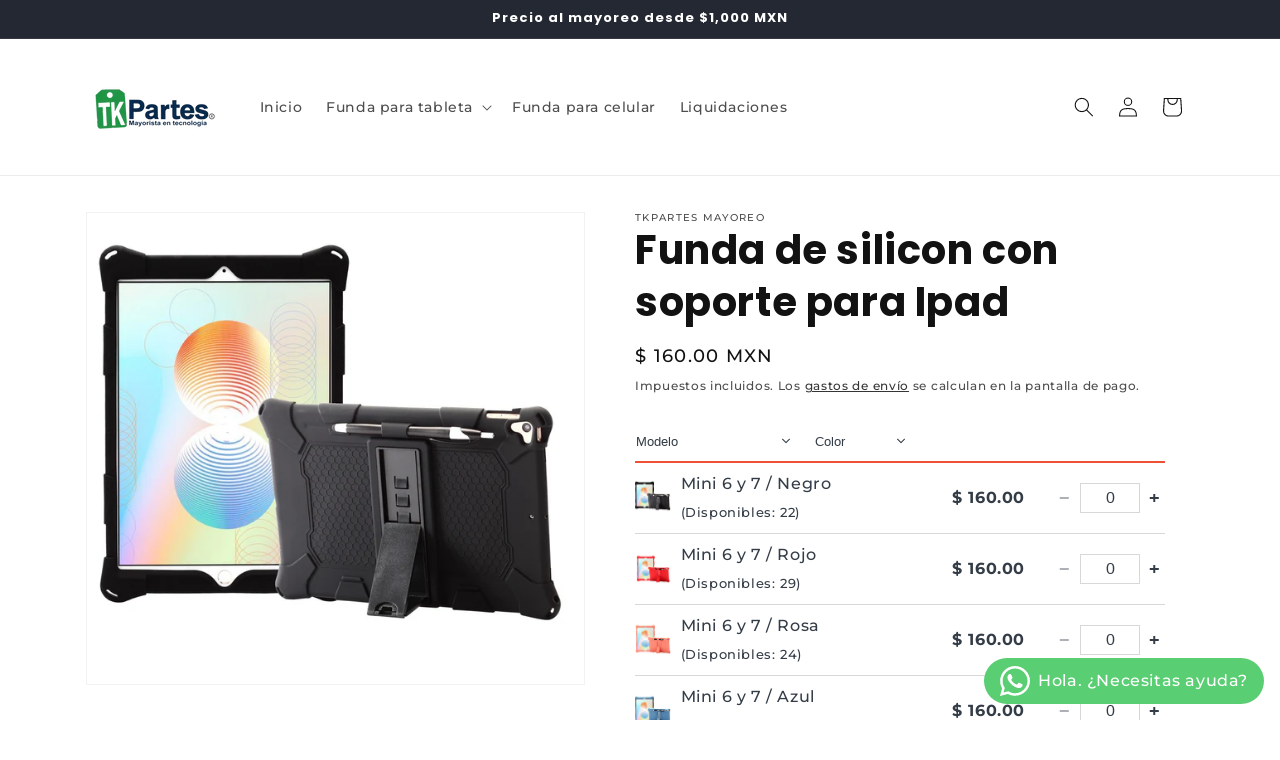

--- FILE ---
content_type: text/html; charset=utf-8
request_url: https://tkpartes.com/products/funda-de-silicon-con-soporte-para-ipad
body_size: 29315
content:
<!doctype html>
<html class="js" lang="es">
  <head>
    <meta charset="utf-8">
    <meta http-equiv="X-UA-Compatible" content="IE=edge">
    <meta name="viewport" content="width=device-width,initial-scale=1">
    <meta name="theme-color" content="">
    <link rel="canonical" href="https://tkpartes.com/products/funda-de-silicon-con-soporte-para-ipad"><link rel="icon" type="image/png" href="//tkpartes.com/cdn/shop/files/favicon-32x32.png?crop=center&height=32&v=1684770910&width=32"><link rel="preconnect" href="https://fonts.shopifycdn.com" crossorigin><title>
      Funda de silicon con soporte para Ipad
 &ndash; TKpartes mayoreo</title>

    
      <meta name="description" content="Mayoreo Funda de silicón con soporte para Ipad Nuestra Funda de silicón con soporte para tableta es la perfecta compañía para tu dispositivo. Está hecha con materiales suaves y resistentes, ideal para adultos y niños. Ofrece protección contra golpes y caídas, así como colores y diseños divertidos para trabajar, estudia">
    

    

<meta property="og:site_name" content="TKpartes mayoreo">
<meta property="og:url" content="https://tkpartes.com/products/funda-de-silicon-con-soporte-para-ipad">
<meta property="og:title" content="Funda de silicon con soporte para Ipad">
<meta property="og:type" content="product">
<meta property="og:description" content="Mayoreo Funda de silicón con soporte para Ipad Nuestra Funda de silicón con soporte para tableta es la perfecta compañía para tu dispositivo. Está hecha con materiales suaves y resistentes, ideal para adultos y niños. Ofrece protección contra golpes y caídas, así como colores y diseños divertidos para trabajar, estudia"><meta property="og:image" content="http://tkpartes.com/cdn/shop/files/a1_8457a84c-cb21-4865-876e-c75b462d7cb3.webp?v=1742152242">
  <meta property="og:image:secure_url" content="https://tkpartes.com/cdn/shop/files/a1_8457a84c-cb21-4865-876e-c75b462d7cb3.webp?v=1742152242">
  <meta property="og:image:width" content="1600">
  <meta property="og:image:height" content="1600"><meta property="og:price:amount" content="160.00">
  <meta property="og:price:currency" content="MXN"><meta name="twitter:card" content="summary_large_image">
<meta name="twitter:title" content="Funda de silicon con soporte para Ipad">
<meta name="twitter:description" content="Mayoreo Funda de silicón con soporte para Ipad Nuestra Funda de silicón con soporte para tableta es la perfecta compañía para tu dispositivo. Está hecha con materiales suaves y resistentes, ideal para adultos y niños. Ofrece protección contra golpes y caídas, así como colores y diseños divertidos para trabajar, estudia">


    <script src="//tkpartes.com/cdn/shop/t/9/assets/constants.js?v=132983761750457495441763742236" defer="defer"></script>
    <script src="//tkpartes.com/cdn/shop/t/9/assets/pubsub.js?v=25310214064522200911763742236" defer="defer"></script>
    <script src="//tkpartes.com/cdn/shop/t/9/assets/global.js?v=184345515105158409801763742236" defer="defer"></script>
    <script src="//tkpartes.com/cdn/shop/t/9/assets/details-disclosure.js?v=13653116266235556501763742236" defer="defer"></script>
    <script src="//tkpartes.com/cdn/shop/t/9/assets/details-modal.js?v=25581673532751508451763742236" defer="defer"></script>
    <script src="//tkpartes.com/cdn/shop/t/9/assets/search-form.js?v=133129549252120666541763742236" defer="defer"></script><script src="//tkpartes.com/cdn/shop/t/9/assets/animations.js?v=88693664871331136111763742236" defer="defer"></script><script>window.performance && window.performance.mark && window.performance.mark('shopify.content_for_header.start');</script><meta name="google-site-verification" content="yG_i5qvRDvMTL3rk1eUE1eOa5WzLkxixdr1S0tQI0dk">
<meta name="facebook-domain-verification" content="cp8nfk47i7d264bs60bhj8tygn4q42">
<meta name="facebook-domain-verification" content="byjuz1emlat5hxx60z0fszc62bk8vq">
<meta id="shopify-digital-wallet" name="shopify-digital-wallet" content="/1946615853/digital_wallets/dialog">
<meta name="shopify-checkout-api-token" content="5436ad626cb8ebdb257323878f55d014">
<meta id="in-context-paypal-metadata" data-shop-id="1946615853" data-venmo-supported="false" data-environment="production" data-locale="es_ES" data-paypal-v4="true" data-currency="MXN">
<link rel="alternate" type="application/json+oembed" href="https://tkpartes.com/products/funda-de-silicon-con-soporte-para-ipad.oembed">
<script async="async" src="/checkouts/internal/preloads.js?locale=es-MX"></script>
<script id="shopify-features" type="application/json">{"accessToken":"5436ad626cb8ebdb257323878f55d014","betas":["rich-media-storefront-analytics"],"domain":"tkpartes.com","predictiveSearch":true,"shopId":1946615853,"locale":"es"}</script>
<script>var Shopify = Shopify || {};
Shopify.shop = "tkpartes-mayoreo.myshopify.com";
Shopify.locale = "es";
Shopify.currency = {"active":"MXN","rate":"1.0"};
Shopify.country = "MX";
Shopify.theme = {"name":"Copia de Copia de Dawn","id":136410333245,"schema_name":"Dawn","schema_version":"15.3.0","theme_store_id":887,"role":"main"};
Shopify.theme.handle = "null";
Shopify.theme.style = {"id":null,"handle":null};
Shopify.cdnHost = "tkpartes.com/cdn";
Shopify.routes = Shopify.routes || {};
Shopify.routes.root = "/";</script>
<script type="module">!function(o){(o.Shopify=o.Shopify||{}).modules=!0}(window);</script>
<script>!function(o){function n(){var o=[];function n(){o.push(Array.prototype.slice.apply(arguments))}return n.q=o,n}var t=o.Shopify=o.Shopify||{};t.loadFeatures=n(),t.autoloadFeatures=n()}(window);</script>
<script id="shop-js-analytics" type="application/json">{"pageType":"product"}</script>
<script defer="defer" async type="module" src="//tkpartes.com/cdn/shopifycloud/shop-js/modules/v2/client.init-shop-cart-sync_BohVdKDy.es.esm.js"></script>
<script defer="defer" async type="module" src="//tkpartes.com/cdn/shopifycloud/shop-js/modules/v2/chunk.common_SP2Dd4J3.esm.js"></script>
<script type="module">
  await import("//tkpartes.com/cdn/shopifycloud/shop-js/modules/v2/client.init-shop-cart-sync_BohVdKDy.es.esm.js");
await import("//tkpartes.com/cdn/shopifycloud/shop-js/modules/v2/chunk.common_SP2Dd4J3.esm.js");

  window.Shopify.SignInWithShop?.initShopCartSync?.({"fedCMEnabled":true,"windoidEnabled":true});

</script>
<script>(function() {
  var isLoaded = false;
  function asyncLoad() {
    if (isLoaded) return;
    isLoaded = true;
    var urls = ["https:\/\/integrations.fiscalpop.com\/public\/loadAutoBilling.js?shop=tkpartes-mayoreo.myshopify.com","https:\/\/integrations.fiscalpop.com\/public\/loadBillingEmbedded.js?shop=tkpartes-mayoreo.myshopify.com","https:\/\/whatsapp-button.eazeapps.io\/api\/buttonInstallation\/scriptTag?shopId=465\u0026shop=tkpartes-mayoreo.myshopify.com","https:\/\/plugin.brevo.com\/integrations\/api\/automation\/script?user_connection_id=6429c8a6bf94ef050e29571c\u0026ma-key=j49f0dgb0fut9xzcermck3al\u0026shop=tkpartes-mayoreo.myshopify.com","https:\/\/plugin.brevo.com\/integrations\/api\/sy\/cart_tracking\/script?ma-key=j49f0dgb0fut9xzcermck3al\u0026user_connection_id=6429c8a6bf94ef050e29571c\u0026shop=tkpartes-mayoreo.myshopify.com"];
    for (var i = 0; i < urls.length; i++) {
      var s = document.createElement('script');
      s.type = 'text/javascript';
      s.async = true;
      s.src = urls[i];
      var x = document.getElementsByTagName('script')[0];
      x.parentNode.insertBefore(s, x);
    }
  };
  if(window.attachEvent) {
    window.attachEvent('onload', asyncLoad);
  } else {
    window.addEventListener('load', asyncLoad, false);
  }
})();</script>
<script id="__st">var __st={"a":1946615853,"offset":-21600,"reqid":"9d5e7e75-28bf-433e-a551-827b43ee42df-1765837725","pageurl":"tkpartes.com\/products\/funda-de-silicon-con-soporte-para-ipad","u":"503616ca8795","p":"product","rtyp":"product","rid":6946140717117};</script>
<script>window.ShopifyPaypalV4VisibilityTracking = true;</script>
<script id="captcha-bootstrap">!function(){'use strict';const t='contact',e='account',n='new_comment',o=[[t,t],['blogs',n],['comments',n],[t,'customer']],c=[[e,'customer_login'],[e,'guest_login'],[e,'recover_customer_password'],[e,'create_customer']],r=t=>t.map((([t,e])=>`form[action*='/${t}']:not([data-nocaptcha='true']) input[name='form_type'][value='${e}']`)).join(','),a=t=>()=>t?[...document.querySelectorAll(t)].map((t=>t.form)):[];function s(){const t=[...o],e=r(t);return a(e)}const i='password',u='form_key',d=['recaptcha-v3-token','g-recaptcha-response','h-captcha-response',i],f=()=>{try{return window.sessionStorage}catch{return}},m='__shopify_v',_=t=>t.elements[u];function p(t,e,n=!1){try{const o=window.sessionStorage,c=JSON.parse(o.getItem(e)),{data:r}=function(t){const{data:e,action:n}=t;return t[m]||n?{data:e,action:n}:{data:t,action:n}}(c);for(const[e,n]of Object.entries(r))t.elements[e]&&(t.elements[e].value=n);n&&o.removeItem(e)}catch(o){console.error('form repopulation failed',{error:o})}}const l='form_type',E='cptcha';function T(t){t.dataset[E]=!0}const w=window,h=w.document,L='Shopify',v='ce_forms',y='captcha';let A=!1;((t,e)=>{const n=(g='f06e6c50-85a8-45c8-87d0-21a2b65856fe',I='https://cdn.shopify.com/shopifycloud/storefront-forms-hcaptcha/ce_storefront_forms_captcha_hcaptcha.v1.5.2.iife.js',D={infoText:'Protegido por hCaptcha',privacyText:'Privacidad',termsText:'Términos'},(t,e,n)=>{const o=w[L][v],c=o.bindForm;if(c)return c(t,g,e,D).then(n);var r;o.q.push([[t,g,e,D],n]),r=I,A||(h.body.append(Object.assign(h.createElement('script'),{id:'captcha-provider',async:!0,src:r})),A=!0)});var g,I,D;w[L]=w[L]||{},w[L][v]=w[L][v]||{},w[L][v].q=[],w[L][y]=w[L][y]||{},w[L][y].protect=function(t,e){n(t,void 0,e),T(t)},Object.freeze(w[L][y]),function(t,e,n,w,h,L){const[v,y,A,g]=function(t,e,n){const i=e?o:[],u=t?c:[],d=[...i,...u],f=r(d),m=r(i),_=r(d.filter((([t,e])=>n.includes(e))));return[a(f),a(m),a(_),s()]}(w,h,L),I=t=>{const e=t.target;return e instanceof HTMLFormElement?e:e&&e.form},D=t=>v().includes(t);t.addEventListener('submit',(t=>{const e=I(t);if(!e)return;const n=D(e)&&!e.dataset.hcaptchaBound&&!e.dataset.recaptchaBound,o=_(e),c=g().includes(e)&&(!o||!o.value);(n||c)&&t.preventDefault(),c&&!n&&(function(t){try{if(!f())return;!function(t){const e=f();if(!e)return;const n=_(t);if(!n)return;const o=n.value;o&&e.removeItem(o)}(t);const e=Array.from(Array(32),(()=>Math.random().toString(36)[2])).join('');!function(t,e){_(t)||t.append(Object.assign(document.createElement('input'),{type:'hidden',name:u})),t.elements[u].value=e}(t,e),function(t,e){const n=f();if(!n)return;const o=[...t.querySelectorAll(`input[type='${i}']`)].map((({name:t})=>t)),c=[...d,...o],r={};for(const[a,s]of new FormData(t).entries())c.includes(a)||(r[a]=s);n.setItem(e,JSON.stringify({[m]:1,action:t.action,data:r}))}(t,e)}catch(e){console.error('failed to persist form',e)}}(e),e.submit())}));const S=(t,e)=>{t&&!t.dataset[E]&&(n(t,e.some((e=>e===t))),T(t))};for(const o of['focusin','change'])t.addEventListener(o,(t=>{const e=I(t);D(e)&&S(e,y())}));const B=e.get('form_key'),M=e.get(l),P=B&&M;t.addEventListener('DOMContentLoaded',(()=>{const t=y();if(P)for(const e of t)e.elements[l].value===M&&p(e,B);[...new Set([...A(),...v().filter((t=>'true'===t.dataset.shopifyCaptcha))])].forEach((e=>S(e,t)))}))}(h,new URLSearchParams(w.location.search),n,t,e,['guest_login'])})(!0,!0)}();</script>
<script integrity="sha256-52AcMU7V7pcBOXWImdc/TAGTFKeNjmkeM1Pvks/DTgc=" data-source-attribution="shopify.loadfeatures" defer="defer" src="//tkpartes.com/cdn/shopifycloud/storefront/assets/storefront/load_feature-81c60534.js" crossorigin="anonymous"></script>
<script data-source-attribution="shopify.dynamic_checkout.dynamic.init">var Shopify=Shopify||{};Shopify.PaymentButton=Shopify.PaymentButton||{isStorefrontPortableWallets:!0,init:function(){window.Shopify.PaymentButton.init=function(){};var t=document.createElement("script");t.src="https://tkpartes.com/cdn/shopifycloud/portable-wallets/latest/portable-wallets.es.js",t.type="module",document.head.appendChild(t)}};
</script>
<script data-source-attribution="shopify.dynamic_checkout.buyer_consent">
  function portableWalletsHideBuyerConsent(e){var t=document.getElementById("shopify-buyer-consent"),n=document.getElementById("shopify-subscription-policy-button");t&&n&&(t.classList.add("hidden"),t.setAttribute("aria-hidden","true"),n.removeEventListener("click",e))}function portableWalletsShowBuyerConsent(e){var t=document.getElementById("shopify-buyer-consent"),n=document.getElementById("shopify-subscription-policy-button");t&&n&&(t.classList.remove("hidden"),t.removeAttribute("aria-hidden"),n.addEventListener("click",e))}window.Shopify?.PaymentButton&&(window.Shopify.PaymentButton.hideBuyerConsent=portableWalletsHideBuyerConsent,window.Shopify.PaymentButton.showBuyerConsent=portableWalletsShowBuyerConsent);
</script>
<script data-source-attribution="shopify.dynamic_checkout.cart.bootstrap">document.addEventListener("DOMContentLoaded",(function(){function t(){return document.querySelector("shopify-accelerated-checkout-cart, shopify-accelerated-checkout")}if(t())Shopify.PaymentButton.init();else{new MutationObserver((function(e,n){t()&&(Shopify.PaymentButton.init(),n.disconnect())})).observe(document.body,{childList:!0,subtree:!0})}}));
</script>
<link id="shopify-accelerated-checkout-styles" rel="stylesheet" media="screen" href="https://tkpartes.com/cdn/shopifycloud/portable-wallets/latest/accelerated-checkout-backwards-compat.css" crossorigin="anonymous">
<style id="shopify-accelerated-checkout-cart">
        #shopify-buyer-consent {
  margin-top: 1em;
  display: inline-block;
  width: 100%;
}

#shopify-buyer-consent.hidden {
  display: none;
}

#shopify-subscription-policy-button {
  background: none;
  border: none;
  padding: 0;
  text-decoration: underline;
  font-size: inherit;
  cursor: pointer;
}

#shopify-subscription-policy-button::before {
  box-shadow: none;
}

      </style>
<script id="sections-script" data-sections="header" defer="defer" src="//tkpartes.com/cdn/shop/t/9/compiled_assets/scripts.js?911"></script>
<script>window.performance && window.performance.mark && window.performance.mark('shopify.content_for_header.end');</script>


    <style data-shopify>
      @font-face {
  font-family: Montserrat;
  font-weight: 500;
  font-style: normal;
  font-display: swap;
  src: url("//tkpartes.com/cdn/fonts/montserrat/montserrat_n5.07ef3781d9c78c8b93c98419da7ad4fbeebb6635.woff2") format("woff2"),
       url("//tkpartes.com/cdn/fonts/montserrat/montserrat_n5.adf9b4bd8b0e4f55a0b203cdd84512667e0d5e4d.woff") format("woff");
}

      @font-face {
  font-family: Montserrat;
  font-weight: 700;
  font-style: normal;
  font-display: swap;
  src: url("//tkpartes.com/cdn/fonts/montserrat/montserrat_n7.3c434e22befd5c18a6b4afadb1e3d77c128c7939.woff2") format("woff2"),
       url("//tkpartes.com/cdn/fonts/montserrat/montserrat_n7.5d9fa6e2cae713c8fb539a9876489d86207fe957.woff") format("woff");
}

      @font-face {
  font-family: Montserrat;
  font-weight: 500;
  font-style: italic;
  font-display: swap;
  src: url("//tkpartes.com/cdn/fonts/montserrat/montserrat_i5.d3a783eb0cc26f2fda1e99d1dfec3ebaea1dc164.woff2") format("woff2"),
       url("//tkpartes.com/cdn/fonts/montserrat/montserrat_i5.76d414ea3d56bb79ef992a9c62dce2e9063bc062.woff") format("woff");
}

      @font-face {
  font-family: Montserrat;
  font-weight: 700;
  font-style: italic;
  font-display: swap;
  src: url("//tkpartes.com/cdn/fonts/montserrat/montserrat_i7.a0d4a463df4f146567d871890ffb3c80408e7732.woff2") format("woff2"),
       url("//tkpartes.com/cdn/fonts/montserrat/montserrat_i7.f6ec9f2a0681acc6f8152c40921d2a4d2e1a2c78.woff") format("woff");
}

      @font-face {
  font-family: Poppins;
  font-weight: 700;
  font-style: normal;
  font-display: swap;
  src: url("//tkpartes.com/cdn/fonts/poppins/poppins_n7.56758dcf284489feb014a026f3727f2f20a54626.woff2") format("woff2"),
       url("//tkpartes.com/cdn/fonts/poppins/poppins_n7.f34f55d9b3d3205d2cd6f64955ff4b36f0cfd8da.woff") format("woff");
}


      
        :root,
        .color-scheme-1 {
          --color-background: 255,255,255;
        
          --gradient-background: #ffffff;
        

        

        --color-foreground: 18,18,18;
        --color-background-contrast: 191,191,191;
        --color-shadow: 18,18,18;
        --color-button: 18,18,18;
        --color-button-text: 255,255,255;
        --color-secondary-button: 255,255,255;
        --color-secondary-button-text: 18,18,18;
        --color-link: 18,18,18;
        --color-badge-foreground: 18,18,18;
        --color-badge-background: 255,255,255;
        --color-badge-border: 18,18,18;
        --payment-terms-background-color: rgb(255 255 255);
      }
      
        
        .color-scheme-2 {
          --color-background: 243,243,243;
        
          --gradient-background: #f3f3f3;
        

        

        --color-foreground: 18,18,18;
        --color-background-contrast: 179,179,179;
        --color-shadow: 18,18,18;
        --color-button: 18,18,18;
        --color-button-text: 243,243,243;
        --color-secondary-button: 243,243,243;
        --color-secondary-button-text: 18,18,18;
        --color-link: 18,18,18;
        --color-badge-foreground: 18,18,18;
        --color-badge-background: 243,243,243;
        --color-badge-border: 18,18,18;
        --payment-terms-background-color: rgb(243 243 243);
      }
      
        
        .color-scheme-3 {
          --color-background: 36,40,51;
        
          --gradient-background: #242833;
        

        

        --color-foreground: 255,255,255;
        --color-background-contrast: 47,52,66;
        --color-shadow: 18,18,18;
        --color-button: 255,255,255;
        --color-button-text: 0,0,0;
        --color-secondary-button: 36,40,51;
        --color-secondary-button-text: 255,255,255;
        --color-link: 255,255,255;
        --color-badge-foreground: 255,255,255;
        --color-badge-background: 36,40,51;
        --color-badge-border: 255,255,255;
        --payment-terms-background-color: rgb(36 40 51);
      }
      
        
        .color-scheme-4 {
          --color-background: 18,18,18;
        
          --gradient-background: #121212;
        

        

        --color-foreground: 255,255,255;
        --color-background-contrast: 146,146,146;
        --color-shadow: 18,18,18;
        --color-button: 255,255,255;
        --color-button-text: 18,18,18;
        --color-secondary-button: 18,18,18;
        --color-secondary-button-text: 255,255,255;
        --color-link: 255,255,255;
        --color-badge-foreground: 255,255,255;
        --color-badge-background: 18,18,18;
        --color-badge-border: 255,255,255;
        --payment-terms-background-color: rgb(18 18 18);
      }
      
        
        .color-scheme-5 {
          --color-background: 51,79,180;
        
          --gradient-background: #334fb4;
        

        

        --color-foreground: 255,255,255;
        --color-background-contrast: 23,35,81;
        --color-shadow: 18,18,18;
        --color-button: 255,255,255;
        --color-button-text: 42,167,68;
        --color-secondary-button: 51,79,180;
        --color-secondary-button-text: 255,255,255;
        --color-link: 255,255,255;
        --color-badge-foreground: 255,255,255;
        --color-badge-background: 51,79,180;
        --color-badge-border: 255,255,255;
        --payment-terms-background-color: rgb(51 79 180);
      }
      
        
        .color-scheme-1f8fd2df-d0b7-4096-af02-553b0b9f7860 {
          --color-background: 255,255,255;
        
          --gradient-background: #ffffff;
        

        

        --color-foreground: 18,18,18;
        --color-background-contrast: 191,191,191;
        --color-shadow: 18,18,18;
        --color-button: 1,57,54;
        --color-button-text: 255,255,255;
        --color-secondary-button: 255,255,255;
        --color-secondary-button-text: 18,18,18;
        --color-link: 18,18,18;
        --color-badge-foreground: 18,18,18;
        --color-badge-background: 255,255,255;
        --color-badge-border: 18,18,18;
        --payment-terms-background-color: rgb(255 255 255);
      }
      

      body, .color-scheme-1, .color-scheme-2, .color-scheme-3, .color-scheme-4, .color-scheme-5, .color-scheme-1f8fd2df-d0b7-4096-af02-553b0b9f7860 {
        color: rgba(var(--color-foreground), 0.75);
        background-color: rgb(var(--color-background));
      }

      :root {
        --font-body-family: Montserrat, sans-serif;
        --font-body-style: normal;
        --font-body-weight: 500;
        --font-body-weight-bold: 800;

        --font-heading-family: Poppins, sans-serif;
        --font-heading-style: normal;
        --font-heading-weight: 700;

        --font-body-scale: 1.0;
        --font-heading-scale: 1.0;

        --media-padding: px;
        --media-border-opacity: 0.05;
        --media-border-width: 1px;
        --media-radius: 0px;
        --media-shadow-opacity: 0.0;
        --media-shadow-horizontal-offset: 0px;
        --media-shadow-vertical-offset: 4px;
        --media-shadow-blur-radius: 5px;
        --media-shadow-visible: 0;

        --page-width: 120rem;
        --page-width-margin: 0rem;

        --product-card-image-padding: 0.0rem;
        --product-card-corner-radius: 0.0rem;
        --product-card-text-alignment: left;
        --product-card-border-width: 0.0rem;
        --product-card-border-opacity: 0.1;
        --product-card-shadow-opacity: 0.0;
        --product-card-shadow-visible: 0;
        --product-card-shadow-horizontal-offset: 0.0rem;
        --product-card-shadow-vertical-offset: 0.4rem;
        --product-card-shadow-blur-radius: 0.5rem;

        --collection-card-image-padding: 0.0rem;
        --collection-card-corner-radius: 0.0rem;
        --collection-card-text-alignment: left;
        --collection-card-border-width: 0.0rem;
        --collection-card-border-opacity: 0.1;
        --collection-card-shadow-opacity: 0.0;
        --collection-card-shadow-visible: 0;
        --collection-card-shadow-horizontal-offset: 0.0rem;
        --collection-card-shadow-vertical-offset: 0.4rem;
        --collection-card-shadow-blur-radius: 0.5rem;

        --blog-card-image-padding: 0.0rem;
        --blog-card-corner-radius: 0.0rem;
        --blog-card-text-alignment: left;
        --blog-card-border-width: 0.0rem;
        --blog-card-border-opacity: 0.1;
        --blog-card-shadow-opacity: 0.0;
        --blog-card-shadow-visible: 0;
        --blog-card-shadow-horizontal-offset: 0.0rem;
        --blog-card-shadow-vertical-offset: 0.4rem;
        --blog-card-shadow-blur-radius: 0.5rem;

        --badge-corner-radius: 4.0rem;

        --popup-border-width: 1px;
        --popup-border-opacity: 0.1;
        --popup-corner-radius: 0px;
        --popup-shadow-opacity: 0.05;
        --popup-shadow-horizontal-offset: 0px;
        --popup-shadow-vertical-offset: 4px;
        --popup-shadow-blur-radius: 5px;

        --drawer-border-width: 1px;
        --drawer-border-opacity: 0.1;
        --drawer-shadow-opacity: 0.0;
        --drawer-shadow-horizontal-offset: 0px;
        --drawer-shadow-vertical-offset: 4px;
        --drawer-shadow-blur-radius: 5px;

        --spacing-sections-desktop: 0px;
        --spacing-sections-mobile: 0px;

        --grid-desktop-vertical-spacing: 8px;
        --grid-desktop-horizontal-spacing: 8px;
        --grid-mobile-vertical-spacing: 4px;
        --grid-mobile-horizontal-spacing: 4px;

        --text-boxes-border-opacity: 0.1;
        --text-boxes-border-width: 0px;
        --text-boxes-radius: 0px;
        --text-boxes-shadow-opacity: 0.0;
        --text-boxes-shadow-visible: 0;
        --text-boxes-shadow-horizontal-offset: 0px;
        --text-boxes-shadow-vertical-offset: 4px;
        --text-boxes-shadow-blur-radius: 5px;

        --buttons-radius: 0px;
        --buttons-radius-outset: 0px;
        --buttons-border-width: 1px;
        --buttons-border-opacity: 1.0;
        --buttons-shadow-opacity: 0.0;
        --buttons-shadow-visible: 0;
        --buttons-shadow-horizontal-offset: 0px;
        --buttons-shadow-vertical-offset: 4px;
        --buttons-shadow-blur-radius: 5px;
        --buttons-border-offset: 0px;

        --inputs-radius: 0px;
        --inputs-border-width: 1px;
        --inputs-border-opacity: 0.55;
        --inputs-shadow-opacity: 0.0;
        --inputs-shadow-horizontal-offset: 0px;
        --inputs-margin-offset: 0px;
        --inputs-shadow-vertical-offset: 4px;
        --inputs-shadow-blur-radius: 5px;
        --inputs-radius-outset: 0px;

        --variant-pills-radius: 40px;
        --variant-pills-border-width: 1px;
        --variant-pills-border-opacity: 0.55;
        --variant-pills-shadow-opacity: 0.0;
        --variant-pills-shadow-horizontal-offset: 0px;
        --variant-pills-shadow-vertical-offset: 4px;
        --variant-pills-shadow-blur-radius: 5px;
      }

      *,
      *::before,
      *::after {
        box-sizing: inherit;
      }

      html {
        box-sizing: border-box;
        font-size: calc(var(--font-body-scale) * 62.5%);
        height: 100%;
      }

      body {
        display: grid;
        grid-template-rows: auto auto 1fr auto;
        grid-template-columns: 100%;
        min-height: 100%;
        margin: 0;
        font-size: 1.5rem;
        letter-spacing: 0.06rem;
        line-height: calc(1 + 0.8 / var(--font-body-scale));
        font-family: var(--font-body-family);
        font-style: var(--font-body-style);
        font-weight: var(--font-body-weight);
      }

      @media screen and (min-width: 750px) {
        body {
          font-size: 1.6rem;
        }
      }
    </style>

    <link href="//tkpartes.com/cdn/shop/t/9/assets/base.css?v=159841507637079171801763742236" rel="stylesheet" type="text/css" media="all" />
    <link rel="stylesheet" href="//tkpartes.com/cdn/shop/t/9/assets/component-cart-items.css?v=123238115697927560811763742236" media="print" onload="this.media='all'">
      <link rel="preload" as="font" href="//tkpartes.com/cdn/fonts/montserrat/montserrat_n5.07ef3781d9c78c8b93c98419da7ad4fbeebb6635.woff2" type="font/woff2" crossorigin>
      

      <link rel="preload" as="font" href="//tkpartes.com/cdn/fonts/poppins/poppins_n7.56758dcf284489feb014a026f3727f2f20a54626.woff2" type="font/woff2" crossorigin>
      
<link
        rel="stylesheet"
        href="//tkpartes.com/cdn/shop/t/9/assets/component-predictive-search.css?v=118923337488134913561763742236"
        media="print"
        onload="this.media='all'"
      ><script>
      if (Shopify.designMode) {
        document.documentElement.classList.add('shopify-design-mode');
      }
    </script>
  <!-- BEGIN app block: shopify://apps/easy-wholesale/blocks/wholesale-embed-product-widget/c6525ccf-51e5-4e20-978f-8d080c13d285 --><link href="//cdn.shopify.com/extensions/019b21b8-f00a-780b-aed9-3c38a98d5fc5/wholesale-new-88/assets/wholesale-2.5.2.min.css" rel="stylesheet" type="text/css" media="all" />
<!-- BEGIN app snippet: wholesale-product -->



<style>
  .nm-primary-background-color { background-color:#343D47 !important}
  .nm-wholesale-btn-add-to-cart { color:#ffffff !important}
  .nm-wholesale-table-footer-btn .nm-secondary-background-color { background-color:#EF5137 !important}
  .nm-primary-border-color { border-color:#343D47 !important}
  .nm-primary-color { color: #343D47 !important}
  .nm-secondary-border-color { border-color: #EF5137 !important}
  .nm-secondary-text-color { color: #EF5137 !important}
  .nm-nice-select { border-color: #EF5137 !important}
  .nm-secondary-background-color { background-color: #EF5137 !important}
  .nm-layout-text-color { color: #212b36 !important}
  .nm-layout-border-color { border-color: #D8D8D8 !important}
  .nm-primary-color-fill { fill: #343D47 !important}
  .nm-secondary-color-fill { fill: #EF5137 !important}
  .nm-wholesale-table-under-footer-total .nm-layout-text-color { color: #212b36 !important; border-color: #D8D8D8 !important;}.nm-wholesale-background {background-color:#FFFFFF00 !important;}
  .nm-wholesale-background-fix {background-color:#FFFFFF !important;}
</style>



<script>
    var nmw_layoutValues = {
                "LayoutButtonText" : "Añadir al carrito",
                "LayoutMoreVariantsText" : "Mostrar mas variantes",
                "LayoutTotalSelectedItems" : "Productos seleccionados",
                "LayoutCollapse" : "Collapse",
                "ViewOtherVariantsText" : "View other %%count_variants%% variants",
                "VariantsPerPage" : 100,
                "HeightRowsLimit" : 10,
                "addToCartSlicky" : 1,
                "currency"  : '$ X.XX',
                "money_format" : '{{ shop.money_format }}',
                "nm_easywholesale_goToCart_var": 1,
                "nm_easywholesale_easystock_enable": "inventory_text",
                "nmw_settings" : {"oldVersionProduct":"0","primaryColor":"#343D47","buttonTextColor":"#ffffff","borderColor":"#D8D8D8","secondaryColor":"#EF5137","textColor":"#212b36","LayoutButtonText":"Añadir al carrito","LayoutMoreVariantsText":"Mostrar mas variantes","LayoutTotalSelectedItems":"Productos seleccionados","LayoutLoginToSeePrice":"Login to see price","LayoutInStock":"In Stock","LayoutOutOfStock":"Out of Stock","LayoutShowLessVariants":"Show less variants","LayoutSearch":"Search...","LayoutAllCollections":"All collections","LayoutPleaseWait":"Please wait","LayoutCollapse":"Collapse","LayoutDelivery":"Delivery","LayoutFree":"Free","LayoutNoProductMatched":"No products matched your search","VariantsPerPage":"100","HeightRowsLimit":"10","customCss":"","addToCartSlicky":"1","ShowQuantity":"1","ShowOutOfStock":"0","HidePrice":"0","ProductLink":"1","showAllVariants":"1","ViewOtherVariantsText":"View other %%count_variants%% variants","PerPageText":"Per page","LayoutCountVariantsShow":"1","MinValue":"1","MaxValue":"0","IncrementValue":"1","GoToCart":"0","ShowQuantityTyp":"inventory_text","SingleVariant":"0","backgroundColor":"#FFFFFF","backgroundTransparent":"1","ShowCompareProduct":"0","ShowSkuProduct":"0","ShowBarcodeProduct":"0","ShowComparePage":"0","ShowSkuPage":"0","ShowBarcodePage":"0","main_products":[],"main_collections":[],"products_checked":"checked","variant":"all_products","wholesalePages":[{"title":"Mayoreo","table":{"products":[],"collections":[{"imgUrl":"https:\/\/cdn.shopify.com\/s\/files\/1\/0019\/4661\/5853\/collections\/negro1.jpg?v=1657400869","title":"Accesorios para Ipad®","id":"77371473965","handle":"fundas-para-ipad"},{"imgUrl":"https:\/\/cdn.shopify.com\/s\/files\/1\/0019\/4661\/5853\/collections\/negro1_b22e7a50-60db-4ab4-88c2-40303b3eb8da.jpg?v=1668911385","title":"Accesorios para Amazon®","id":"274789269565","handle":"accesorios-para-amazon®"},{"imgUrl":"https:\/\/cdn.shopify.com\/s\/files\/1\/0019\/4661\/5853\/collections\/EDA002394101G.jpg?v=1657400827","title":"Accesorios para Galaxy®","id":"77371539501","handle":"fundas-galaxy"},{"imgUrl":"https:\/\/cdn.shopify.com\/s\/files\/1\/0019\/4661\/5853\/collections\/azul1.jpg?v=1657400984","title":"Accesorios para Huawei®","id":"155847622717","handle":"huawei"},{"imgUrl":"https:\/\/cdn.shopify.com\/s\/files\/1\/0019\/4661\/5853\/collections\/negro_limpio.jpg?v=1657400937","title":"Accesorios para Lenovo®","id":"262103433277","handle":"lenovo-fundas-tableta"},{"imgUrl":"https:\/\/cdn.shopify.com\/s\/files\/1\/0019\/4661\/5853\/collections\/morado1.jpg?v=1668911268","title":"Accesorios para Xiaomi®","id":"274789302333","handle":"accesorios-para-xiaomi®"},{"imgUrl":"https:\/\/cdn.shopify.com\/s\/files\/1\/0019\/4661\/5853\/collections\/UNIVERSAL_ROJA_RE.jpg?v=1657469180","title":"Accesorios universales","id":"270525399101","handle":"accesorios-universales"},{"handle":"funda-para-celular","id":"277260402749","title":"Funda para celular"}]},"id":"899155","page_id":"85343273021","page_handle":"mayoreo","page_title":"Mayoreo","checked":"checked","discount_able":"false","discount_type":"percentage","discount_value":"0","ord":{"collections":["77371473965","274789269565","77371539501","155847622717","262103433277","274789302333","270525399101"]}}],"currency":"$","token":"eba2ee8d5e657b004b110b2e53142c5d","pagination":"0","default_text":{"LayoutInStock":"Disponibles","LayoutButtonText":"Añadir al carrito","LayoutTotalSelectedItems":"Productos seleccionados","LayoutLoginToSeePrice":"Login to see price","LayoutNoProductMatched":"No products matched your search","LayoutOutOfStock":"Out of Stock","LayoutMoreVariantsText":"Mostrar mas variantes","LayoutShowLessVariants":"Show less variants","LayoutSearch":"Search...","LayoutAllCollections":"All collections","LayoutPleaseWait":"Please wait","LayoutCollapse":"Collapse","LayoutDelivery":"Delivery","LayoutFree":"Free","ViewOtherVariantsText":"View other %%count_variants%% variants","PerPageText":"Per page"}},
                "nmw_texts" : null,
                "showPrices" : "true",
                "nmw_full_url" : "tkpartes.com/products/funda-de-silicon-con-soporte-para-ipad",
                "b2b": "",
                "nm_wh_version": "v2"
            };
    var nm_wh_product = {}; 
    var nm_wh_version = 'v2';
    const nmw_settings_token = 'eba2ee8d5e657b004b110b2e53142c5d';  
</script>

<div id="nm-display-whole" style="display: none;">    
  
<div class="nm-wholesale-main nm-easywholesale-container" style="display: none;">        
<input type="hidden" id="nm-wholesale-page-type" value="product">
<input type="hidden" id="nm_wholesale_qtyStep_product" value="1">
<input type="hidden" id="nm_wholesale_qtyMin" value="1">
<input type="hidden" id="nm_wholesale_qtyMax" value="0">
<form method="post" action="/cart/" id="product_form_product" accept-charset="UTF-8" enctype="multipart/form-data" class="nm-easywholesale-form">

   
<div data-title="Funda de silicon con soporte para Ipad" data-sku="" data-collection="" data-productid="6946140717117" id="nm-wholesale-table-container-6946140717117" class="nm-wholesale-table-container  nm-wholesale-background" style="display:none;">


              <div class="nm-easywholesale-header nm-secondary-border-color">
                        
                        
                            
                                
    
                                    
                    <div class="nm-easywholesale-select-container">
                        <select data-id="6946140717117" class="nm-wholesale-filter-6946140717117 nm-wholesale-filter nm-primary-color" data-option="Modelo" data-num="1"style="padding-right: 15px !important">
                          
                            <option data-text="All" value="all_variants">Modelo</option>
    
                                  
                            <option value="Mini 6 y 7">Mini 6 y 7</option>
                                  
                            <option value="7a 8a 9a gen. 10.2">7a 8a 9a gen. 10.2</option>
                                  
                            <option value="10a 10.9 / A16 11a gen.">10a 10.9" / A16 11a gen.</option>
                                  
                            <option value="Air 4 / Air 5">Air 4 / Air 5</option>
                                  
                            <option value="Air 6 11">Air 6 11"</option>
                                  
                        </select>
                        <span class="nm-svg">
                            <svg class="nm-primary-color-fill svg-angle-down" role="img" viewBox="0 0 256 512" width="8" style="fill: rgb(52, 61, 71);"><path d="M119.5 326.9L3.5 209.1c-4.7-4.7-4.7-12.3 0-17l7.1-7.1c4.7-4.7 12.3-4.7 17 0L128 287.3l100.4-102.2c4.7-4.7 12.3-4.7 17 0l7.1 7.1c4.7 4.7 4.7 12.3 0 17L136.5 327c-4.7 4.6-12.3 4.6-17-.1z"></path></svg>
                        </span>
                    </div>
                                
                            
                                
    
                                    
                    <div class="nm-easywholesale-select-container">
                        <select data-id="6946140717117" class="nm-wholesale-filter-6946140717117 nm-wholesale-filter nm-primary-color" data-option="Color" data-num="2"style="padding-right: 15px !important">
                          
                            <option data-text="All" value="all_variants">Color</option>
    
                                  
                            <option value="Negro">Negro</option>
                                  
                            <option value="Rojo">Rojo</option>
                                  
                            <option value="Rosa">Rosa</option>
                                  
                            <option value="Azul">Azul</option>
                                  
                            <option value="Morado">Morado</option>
                                  
                        </select>
                        <span class="nm-svg"style="position: relative; right: 7px;">
                            <svg class="nm-primary-color-fill svg-angle-down" role="img" viewBox="0 0 256 512" width="8" style="fill: rgb(52, 61, 71);"><path d="M119.5 326.9L3.5 209.1c-4.7-4.7-4.7-12.3 0-17l7.1-7.1c4.7-4.7 12.3-4.7 17 0L128 287.3l100.4-102.2c4.7-4.7 12.3-4.7 17 0l7.1 7.1c4.7 4.7 4.7 12.3 0 17L136.5 327c-4.7 4.6-12.3 4.6-17-.1z"></path></svg>
                        </span>
                    </div>
                                
                            
            </div>


    <script>nm_wh_product[6946140717117] = '1';</script>
 

  
          <span id="easywholesale_show_add" style="display: none;">1</span>
          <div class="nm-easywholesale-table nm-secondary-border-color nm-easywholesale-table-product nmw-many-variant" id="nm-wholesale-table-body-6946140717117">

            <div id="nm-no-product-matched-6946140717117" class="nm-no-product-matched">
                <p>No products matched your search</p>
            </div>  

                
                    
                      

                        
                  <div class="nm-easywholesale-item nm-layout-border-color nm-wholesale-table-item-6946140717117 nm_tracking" data-option1="Mini 6 y 7" data-option2="Negro" data-option3="">
                  
                      <div class="nm-easywholesale-name-and-price" id="nm-easywholesale-name-and-price-40639790448701">  
                        
                        
                        
                        
                          <div class="nm-easywholesale-img"><a href="javascript:void(0);" class="nm-easywholesale-linkfoto nm-easywholesale-popupfoto" data-img="//tkpartes.com/cdn/shop/products/n1.jpg?crop=center&height=1600&v=1742152242&width=1600"><img src="//tkpartes.com/cdn/shop/products/n1.jpg?crop=center&height=150&v=1742152242&width=150" width height></a></div> 
                         

           

                        <div class="nm-easywholesale-name-and-price-only">
                            <div class="nm-easywholesale-name nm-primary-color">
                              Mini 6 y 7 / Negro
                              
                              
                              
                                 
                                  
                                  <br><small>(Disponibles: 
                                      22)
                                    </small>
                                  
                                  
                                  
                                
                              
                              
                            </div>
                            
                              <div class="nm-easywholesale-price  nm-primary-color" data-priceid="40639790448701">
                                $ 160.00
                                
                              </div>
                            
                        </div>
                      </div>
                      
                        <div class="nm-easywholesale-qty-container">
                          <div class="nm-easywholesale-qty-decrease nm-primary-color" data-id="nm-40639790448701" id="nm-id-decrease-nm-40639790448701">&minus;</div>
                          <input type="text" class="nm-easywholesale-qty nm-primary-color nm-layout-border-color" data-id="nm-40639790448701" data-price="16000" value="0" data-policy="deny" data-quantity="22" id="nm-40639790448701" name="updates[40639790448701]" />
                          <div class="nm-easywholesale-qty-increase nm-primary-color" data-id="nm-40639790448701" id="nm-id-increase-nm-40639790448701">&plus;</div>
                        </div>
                       

                  </div>
                  	
                
              
                    
                      

                        
                  <div class="nm-easywholesale-item nm-layout-border-color nm-wholesale-table-item-6946140717117 nm_tracking" data-option1="Mini 6 y 7" data-option2="Rojo" data-option3="">
                  
                      <div class="nm-easywholesale-name-and-price" id="nm-easywholesale-name-and-price-40639790481469">  
                        
                        
                        
                        
                          <div class="nm-easywholesale-img"><a href="javascript:void(0);" class="nm-easywholesale-linkfoto nm-easywholesale-popupfoto" data-img="//tkpartes.com/cdn/shop/products/r1.jpg?crop=center&height=1600&v=1742152242&width=1600"><img src="//tkpartes.com/cdn/shop/products/r1.jpg?crop=center&height=150&v=1742152242&width=150" width height></a></div> 
                         

           

                        <div class="nm-easywholesale-name-and-price-only">
                            <div class="nm-easywholesale-name nm-primary-color">
                              Mini 6 y 7 / Rojo
                              
                              
                              
                                 
                                  
                                  <br><small>(Disponibles: 
                                      29)
                                    </small>
                                  
                                  
                                  
                                
                              
                              
                            </div>
                            
                              <div class="nm-easywholesale-price  nm-primary-color" data-priceid="40639790481469">
                                $ 160.00
                                
                              </div>
                            
                        </div>
                      </div>
                      
                        <div class="nm-easywholesale-qty-container">
                          <div class="nm-easywholesale-qty-decrease nm-primary-color" data-id="nm-40639790481469" id="nm-id-decrease-nm-40639790481469">&minus;</div>
                          <input type="text" class="nm-easywholesale-qty nm-primary-color nm-layout-border-color" data-id="nm-40639790481469" data-price="16000" value="0" data-policy="deny" data-quantity="29" id="nm-40639790481469" name="updates[40639790481469]" />
                          <div class="nm-easywholesale-qty-increase nm-primary-color" data-id="nm-40639790481469" id="nm-id-increase-nm-40639790481469">&plus;</div>
                        </div>
                       

                  </div>
                  	
                
              
                    
                      

                        
                  <div class="nm-easywholesale-item nm-layout-border-color nm-wholesale-table-item-6946140717117 nm_tracking" data-option1="Mini 6 y 7" data-option2="Rosa" data-option3="">
                  
                      <div class="nm-easywholesale-name-and-price" id="nm-easywholesale-name-and-price-40639790514237">  
                        
                        
                        
                        
                          <div class="nm-easywholesale-img"><a href="javascript:void(0);" class="nm-easywholesale-linkfoto nm-easywholesale-popupfoto" data-img="//tkpartes.com/cdn/shop/products/09.jpg?crop=center&height=1600&v=1742152242&width=1600"><img src="//tkpartes.com/cdn/shop/products/09.jpg?crop=center&height=150&v=1742152242&width=150" width height></a></div> 
                         

           

                        <div class="nm-easywholesale-name-and-price-only">
                            <div class="nm-easywholesale-name nm-primary-color">
                              Mini 6 y 7 / Rosa
                              
                              
                              
                                 
                                  
                                  <br><small>(Disponibles: 
                                      24)
                                    </small>
                                  
                                  
                                  
                                
                              
                              
                            </div>
                            
                              <div class="nm-easywholesale-price  nm-primary-color" data-priceid="40639790514237">
                                $ 160.00
                                
                              </div>
                            
                        </div>
                      </div>
                      
                        <div class="nm-easywholesale-qty-container">
                          <div class="nm-easywholesale-qty-decrease nm-primary-color" data-id="nm-40639790514237" id="nm-id-decrease-nm-40639790514237">&minus;</div>
                          <input type="text" class="nm-easywholesale-qty nm-primary-color nm-layout-border-color" data-id="nm-40639790514237" data-price="16000" value="0" data-policy="deny" data-quantity="24" id="nm-40639790514237" name="updates[40639790514237]" />
                          <div class="nm-easywholesale-qty-increase nm-primary-color" data-id="nm-40639790514237" id="nm-id-increase-nm-40639790514237">&plus;</div>
                        </div>
                       

                  </div>
                  	
                
              
                    
                      

                        
                  <div class="nm-easywholesale-item nm-layout-border-color nm-wholesale-table-item-6946140717117 nm_tracking" data-option1="Mini 6 y 7" data-option2="Azul" data-option3="">
                  
                      <div class="nm-easywholesale-name-and-price" id="nm-easywholesale-name-and-price-40639790547005">  
                        
                        
                        
                        
                          <div class="nm-easywholesale-img"><a href="javascript:void(0);" class="nm-easywholesale-linkfoto nm-easywholesale-popupfoto" data-img="//tkpartes.com/cdn/shop/products/a1.jpg?crop=center&height=1600&v=1742152242&width=1600"><img src="//tkpartes.com/cdn/shop/products/a1.jpg?crop=center&height=150&v=1742152242&width=150" width height></a></div> 
                         

           

                        <div class="nm-easywholesale-name-and-price-only">
                            <div class="nm-easywholesale-name nm-primary-color">
                              Mini 6 y 7 / Azul
                              
                              
                              
                                 
                                  
                                  <br><small>(Disponibles: 
                                      33)
                                    </small>
                                  
                                  
                                  
                                
                              
                              
                            </div>
                            
                              <div class="nm-easywholesale-price  nm-primary-color" data-priceid="40639790547005">
                                $ 160.00
                                
                              </div>
                            
                        </div>
                      </div>
                      
                        <div class="nm-easywholesale-qty-container">
                          <div class="nm-easywholesale-qty-decrease nm-primary-color" data-id="nm-40639790547005" id="nm-id-decrease-nm-40639790547005">&minus;</div>
                          <input type="text" class="nm-easywholesale-qty nm-primary-color nm-layout-border-color" data-id="nm-40639790547005" data-price="16000" value="0" data-policy="deny" data-quantity="33" id="nm-40639790547005" name="updates[40639790547005]" />
                          <div class="nm-easywholesale-qty-increase nm-primary-color" data-id="nm-40639790547005" id="nm-id-increase-nm-40639790547005">&plus;</div>
                        </div>
                       

                  </div>
                  	
                
              
                    
                      

                        
                  <div class="nm-easywholesale-item nm-layout-border-color nm-wholesale-table-item-6946140717117 nm_tracking" data-option1="Mini 6 y 7" data-option2="Morado" data-option3="">
                  
                      <div class="nm-easywholesale-name-and-price" id="nm-easywholesale-name-and-price-40639790579773">  
                        
                        
                        
                        
                          <div class="nm-easywholesale-img"><a href="javascript:void(0);" class="nm-easywholesale-linkfoto nm-easywholesale-popupfoto" data-img="//tkpartes.com/cdn/shop/products/m1.jpg?crop=center&height=1600&v=1742152242&width=1600"><img src="//tkpartes.com/cdn/shop/products/m1.jpg?crop=center&height=150&v=1742152242&width=150" width height></a></div> 
                         

           

                        <div class="nm-easywholesale-name-and-price-only">
                            <div class="nm-easywholesale-name nm-primary-color">
                              Mini 6 y 7 / Morado
                              
                              
                              
                                 
                                  
                                  <br><small>(Disponibles: 
                                      19)
                                    </small>
                                  
                                  
                                  
                                
                              
                              
                            </div>
                            
                              <div class="nm-easywholesale-price  nm-primary-color" data-priceid="40639790579773">
                                $ 160.00
                                
                              </div>
                            
                        </div>
                      </div>
                      
                        <div class="nm-easywholesale-qty-container">
                          <div class="nm-easywholesale-qty-decrease nm-primary-color" data-id="nm-40639790579773" id="nm-id-decrease-nm-40639790579773">&minus;</div>
                          <input type="text" class="nm-easywholesale-qty nm-primary-color nm-layout-border-color" data-id="nm-40639790579773" data-price="16000" value="0" data-policy="deny" data-quantity="19" id="nm-40639790579773" name="updates[40639790579773]" />
                          <div class="nm-easywholesale-qty-increase nm-primary-color" data-id="nm-40639790579773" id="nm-id-increase-nm-40639790579773">&plus;</div>
                        </div>
                       

                  </div>
                  	
                
              
                    
                      

                        
                  <div class="nm-easywholesale-item nm-layout-border-color nm-wholesale-table-item-6946140717117 nm_tracking" data-option1="7a 8a 9a gen. 10.2" data-option2="Negro" data-option3="">
                  
                      <div class="nm-easywholesale-name-and-price" id="nm-easywholesale-name-and-price-40391657619517">  
                        
                        
                        
                        
                          <div class="nm-easywholesale-img"><a href="javascript:void(0);" class="nm-easywholesale-linkfoto nm-easywholesale-popupfoto" data-img="//tkpartes.com/cdn/shop/files/n1_24b7b8d9-c3f9-470a-9b80-7ffc81791e16.webp?crop=center&height=1600&v=1742152155&width=1600"><img src="//tkpartes.com/cdn/shop/files/n1_24b7b8d9-c3f9-470a-9b80-7ffc81791e16.webp?crop=center&height=150&v=1742152155&width=150" width height></a></div> 
                         

           

                        <div class="nm-easywholesale-name-and-price-only">
                            <div class="nm-easywholesale-name nm-primary-color">
                              7a 8a 9a gen. 10.2 / Negro
                              
                              
                              
                                 
                                  
                                  <br><small>(Disponibles: 
                                      25)
                                    </small>
                                  
                                  
                                  
                                
                              
                              
                            </div>
                            
                              <div class="nm-easywholesale-price  nm-primary-color" data-priceid="40391657619517">
                                $ 180.00
                                
                              </div>
                            
                        </div>
                      </div>
                      
                        <div class="nm-easywholesale-qty-container">
                          <div class="nm-easywholesale-qty-decrease nm-primary-color" data-id="nm-40391657619517" id="nm-id-decrease-nm-40391657619517">&minus;</div>
                          <input type="text" class="nm-easywholesale-qty nm-primary-color nm-layout-border-color" data-id="nm-40391657619517" data-price="18000" value="0" data-policy="deny" data-quantity="25" id="nm-40391657619517" name="updates[40391657619517]" />
                          <div class="nm-easywholesale-qty-increase nm-primary-color" data-id="nm-40391657619517" id="nm-id-increase-nm-40391657619517">&plus;</div>
                        </div>
                       

                  </div>
                  	
                
              
                    
                      

                        
                  <div class="nm-easywholesale-item nm-layout-border-color nm-wholesale-table-item-6946140717117 nm_tracking" data-option1="7a 8a 9a gen. 10.2" data-option2="Rojo" data-option3="">
                  
                      <div class="nm-easywholesale-name-and-price" id="nm-easywholesale-name-and-price-40391657652285">  
                        
                        
                        
                        
                          <div class="nm-easywholesale-img"><a href="javascript:void(0);" class="nm-easywholesale-linkfoto nm-easywholesale-popupfoto" data-img="//tkpartes.com/cdn/shop/files/red1.png?crop=center&height=1600&v=1742152852&width=1600"><img src="//tkpartes.com/cdn/shop/files/red1.png?crop=center&height=150&v=1742152852&width=150" width height></a></div> 
                         

           

                        <div class="nm-easywholesale-name-and-price-only">
                            <div class="nm-easywholesale-name nm-primary-color">
                              7a 8a 9a gen. 10.2 / Rojo
                              
                              
                              
                                 
                                  
                                  <br><small>(Disponibles: 
                                      34)
                                    </small>
                                  
                                  
                                  
                                
                              
                              
                            </div>
                            
                              <div class="nm-easywholesale-price  nm-primary-color" data-priceid="40391657652285">
                                $ 180.00
                                
                              </div>
                            
                        </div>
                      </div>
                      
                        <div class="nm-easywholesale-qty-container">
                          <div class="nm-easywholesale-qty-decrease nm-primary-color" data-id="nm-40391657652285" id="nm-id-decrease-nm-40391657652285">&minus;</div>
                          <input type="text" class="nm-easywholesale-qty nm-primary-color nm-layout-border-color" data-id="nm-40391657652285" data-price="18000" value="0" data-policy="deny" data-quantity="34" id="nm-40391657652285" name="updates[40391657652285]" />
                          <div class="nm-easywholesale-qty-increase nm-primary-color" data-id="nm-40391657652285" id="nm-id-increase-nm-40391657652285">&plus;</div>
                        </div>
                       

                  </div>
                  	
                
              
                    
                      

                        
                  <div class="nm-easywholesale-item nm-layout-border-color nm-wholesale-table-item-6946140717117 nm_tracking" data-option1="7a 8a 9a gen. 10.2" data-option2="Rosa" data-option3="">
                  
                      <div class="nm-easywholesale-name-and-price" id="nm-easywholesale-name-and-price-40391657685053">  
                        
                        
                        
                        
                          <div class="nm-easywholesale-img"><a href="javascript:void(0);" class="nm-easywholesale-linkfoto nm-easywholesale-popupfoto" data-img="//tkpartes.com/cdn/shop/files/r1.webp?crop=center&height=1600&v=1742152155&width=1600"><img src="//tkpartes.com/cdn/shop/files/r1.webp?crop=center&height=150&v=1742152155&width=150" width height></a></div> 
                         

           

                        <div class="nm-easywholesale-name-and-price-only">
                            <div class="nm-easywholesale-name nm-primary-color">
                              7a 8a 9a gen. 10.2 / Rosa
                              
                              
                              
                                 
                                  
                                  <br><small>(Disponibles: 
                                      40)
                                    </small>
                                  
                                  
                                  
                                
                              
                              
                            </div>
                            
                              <div class="nm-easywholesale-price  nm-primary-color" data-priceid="40391657685053">
                                $ 180.00
                                
                              </div>
                            
                        </div>
                      </div>
                      
                        <div class="nm-easywholesale-qty-container">
                          <div class="nm-easywholesale-qty-decrease nm-primary-color" data-id="nm-40391657685053" id="nm-id-decrease-nm-40391657685053">&minus;</div>
                          <input type="text" class="nm-easywholesale-qty nm-primary-color nm-layout-border-color" data-id="nm-40391657685053" data-price="18000" value="0" data-policy="deny" data-quantity="40" id="nm-40391657685053" name="updates[40391657685053]" />
                          <div class="nm-easywholesale-qty-increase nm-primary-color" data-id="nm-40391657685053" id="nm-id-increase-nm-40391657685053">&plus;</div>
                        </div>
                       

                  </div>
                  	
                
              
                    
                      

                        
                  <div class="nm-easywholesale-item nm-layout-border-color nm-wholesale-table-item-6946140717117 nm_tracking" data-option1="7a 8a 9a gen. 10.2" data-option2="Azul" data-option3="">
                  
                      <div class="nm-easywholesale-name-and-price" id="nm-easywholesale-name-and-price-40391657717821">  
                        
                        
                        
                        
                          <div class="nm-easywholesale-img"><a href="javascript:void(0);" class="nm-easywholesale-linkfoto nm-easywholesale-popupfoto" data-img="//tkpartes.com/cdn/shop/files/a1_8457a84c-cb21-4865-876e-c75b462d7cb3.webp?crop=center&height=1600&v=1742152242&width=1600"><img src="//tkpartes.com/cdn/shop/files/a1_8457a84c-cb21-4865-876e-c75b462d7cb3.webp?crop=center&height=150&v=1742152242&width=150" width height></a></div> 
                         

           

                        <div class="nm-easywholesale-name-and-price-only">
                            <div class="nm-easywholesale-name nm-primary-color">
                              7a 8a 9a gen. 10.2 / Azul
                              
                              
                              
                                 
                                  
                                  <br><small>(Disponibles: 
                                      37)
                                    </small>
                                  
                                  
                                  
                                
                              
                              
                            </div>
                            
                              <div class="nm-easywholesale-price  nm-primary-color" data-priceid="40391657717821">
                                $ 180.00
                                
                              </div>
                            
                        </div>
                      </div>
                      
                        <div class="nm-easywholesale-qty-container">
                          <div class="nm-easywholesale-qty-decrease nm-primary-color" data-id="nm-40391657717821" id="nm-id-decrease-nm-40391657717821">&minus;</div>
                          <input type="text" class="nm-easywholesale-qty nm-primary-color nm-layout-border-color" data-id="nm-40391657717821" data-price="18000" value="0" data-policy="deny" data-quantity="37" id="nm-40391657717821" name="updates[40391657717821]" />
                          <div class="nm-easywholesale-qty-increase nm-primary-color" data-id="nm-40391657717821" id="nm-id-increase-nm-40391657717821">&plus;</div>
                        </div>
                       

                  </div>
                  	
                
              
                    
                      

                        
                  <div class="nm-easywholesale-item nm-layout-border-color nm-wholesale-table-item-6946140717117 nm_tracking" data-option1="7a 8a 9a gen. 10.2" data-option2="Morado" data-option3="">
                  
                      <div class="nm-easywholesale-name-and-price" id="nm-easywholesale-name-and-price-40391657750589">  
                        
                        
                        
                        
                          <div class="nm-easywholesale-img"><a href="javascript:void(0);" class="nm-easywholesale-linkfoto nm-easywholesale-popupfoto" data-img="//tkpartes.com/cdn/shop/files/m1.png?crop=center&height=1600&v=1742153346&width=1600"><img src="//tkpartes.com/cdn/shop/files/m1.png?crop=center&height=150&v=1742153346&width=150" width height></a></div> 
                         

           

                        <div class="nm-easywholesale-name-and-price-only">
                            <div class="nm-easywholesale-name nm-primary-color">
                              7a 8a 9a gen. 10.2 / Morado
                              
                              
                              
                                 
                                  
                                  <br><small>(Disponibles: 
                                      39)
                                    </small>
                                  
                                  
                                  
                                
                              
                              
                            </div>
                            
                              <div class="nm-easywholesale-price  nm-primary-color" data-priceid="40391657750589">
                                $ 180.00
                                
                              </div>
                            
                        </div>
                      </div>
                      
                        <div class="nm-easywholesale-qty-container">
                          <div class="nm-easywholesale-qty-decrease nm-primary-color" data-id="nm-40391657750589" id="nm-id-decrease-nm-40391657750589">&minus;</div>
                          <input type="text" class="nm-easywholesale-qty nm-primary-color nm-layout-border-color" data-id="nm-40391657750589" data-price="18000" value="0" data-policy="deny" data-quantity="39" id="nm-40391657750589" name="updates[40391657750589]" />
                          <div class="nm-easywholesale-qty-increase nm-primary-color" data-id="nm-40391657750589" id="nm-id-increase-nm-40391657750589">&plus;</div>
                        </div>
                       

                  </div>
                  	
                
              
                    
              
                    
                      

                        
                  <div class="nm-easywholesale-item nm-layout-border-color nm-wholesale-table-item-6946140717117 nm_tracking" data-option1="10a 10.9 / A16 11a gen." data-option2="Rojo" data-option3="">
                  
                      <div class="nm-easywholesale-name-and-price" id="nm-easywholesale-name-and-price-40784977100861">  
                        
                        
                        
                        
                          <div class="nm-easywholesale-img"><a href="javascript:void(0);" class="nm-easywholesale-linkfoto nm-easywholesale-popupfoto" data-img="//tkpartes.com/cdn/shop/files/red1.png?crop=center&height=1600&v=1742152852&width=1600"><img src="//tkpartes.com/cdn/shop/files/red1.png?crop=center&height=150&v=1742152852&width=150" width height></a></div> 
                         

           

                        <div class="nm-easywholesale-name-and-price-only">
                            <div class="nm-easywholesale-name nm-primary-color">
                              10a 10.9" / A16 11a gen. / Rojo
                              
                              
                              
                                 
                                  
                                  <br><small>(Disponibles: 
                                      43)
                                    </small>
                                  
                                  
                                  
                                
                              
                              
                            </div>
                            
                              <div class="nm-easywholesale-price  nm-primary-color" data-priceid="40784977100861">
                                $ 180.00
                                
                              </div>
                            
                        </div>
                      </div>
                      
                        <div class="nm-easywholesale-qty-container">
                          <div class="nm-easywholesale-qty-decrease nm-primary-color" data-id="nm-40784977100861" id="nm-id-decrease-nm-40784977100861">&minus;</div>
                          <input type="text" class="nm-easywholesale-qty nm-primary-color nm-layout-border-color" data-id="nm-40784977100861" data-price="18000" value="0" data-policy="deny" data-quantity="43" id="nm-40784977100861" name="updates[40784977100861]" />
                          <div class="nm-easywholesale-qty-increase nm-primary-color" data-id="nm-40784977100861" id="nm-id-increase-nm-40784977100861">&plus;</div>
                        </div>
                       

                  </div>
                  	
                
              
                    
                      

                        
                  <div class="nm-easywholesale-item nm-layout-border-color nm-wholesale-table-item-6946140717117 nm_tracking" data-option1="10a 10.9 / A16 11a gen." data-option2="Rosa" data-option3="">
                  
                      <div class="nm-easywholesale-name-and-price" id="nm-easywholesale-name-and-price-40784977133629">  
                        
                        
                        
                        
                          <div class="nm-easywholesale-img"><a href="javascript:void(0);" class="nm-easywholesale-linkfoto nm-easywholesale-popupfoto" data-img="//tkpartes.com/cdn/shop/files/r1.webp?crop=center&height=1600&v=1742152155&width=1600"><img src="//tkpartes.com/cdn/shop/files/r1.webp?crop=center&height=150&v=1742152155&width=150" width height></a></div> 
                         

           

                        <div class="nm-easywholesale-name-and-price-only">
                            <div class="nm-easywholesale-name nm-primary-color">
                              10a 10.9" / A16 11a gen. / Rosa
                              
                              
                              
                                 
                                  
                                  <br><small>(Disponibles: 
                                      16)
                                    </small>
                                  
                                  
                                  
                                
                              
                              
                            </div>
                            
                              <div class="nm-easywholesale-price  nm-primary-color" data-priceid="40784977133629">
                                $ 180.00
                                
                              </div>
                            
                        </div>
                      </div>
                      
                        <div class="nm-easywholesale-qty-container">
                          <div class="nm-easywholesale-qty-decrease nm-primary-color" data-id="nm-40784977133629" id="nm-id-decrease-nm-40784977133629">&minus;</div>
                          <input type="text" class="nm-easywholesale-qty nm-primary-color nm-layout-border-color" data-id="nm-40784977133629" data-price="18000" value="0" data-policy="deny" data-quantity="16" id="nm-40784977133629" name="updates[40784977133629]" />
                          <div class="nm-easywholesale-qty-increase nm-primary-color" data-id="nm-40784977133629" id="nm-id-increase-nm-40784977133629">&plus;</div>
                        </div>
                       

                  </div>
                  	
                
              
                    
                      

                        
                  <div class="nm-easywholesale-item nm-layout-border-color nm-wholesale-table-item-6946140717117 nm_tracking" data-option1="10a 10.9 / A16 11a gen." data-option2="Azul" data-option3="">
                  
                      <div class="nm-easywholesale-name-and-price" id="nm-easywholesale-name-and-price-40784977166397">  
                        
                        
                        
                        
                          <div class="nm-easywholesale-img"><a href="javascript:void(0);" class="nm-easywholesale-linkfoto nm-easywholesale-popupfoto" data-img="//tkpartes.com/cdn/shop/files/a1_8457a84c-cb21-4865-876e-c75b462d7cb3.webp?crop=center&height=1600&v=1742152242&width=1600"><img src="//tkpartes.com/cdn/shop/files/a1_8457a84c-cb21-4865-876e-c75b462d7cb3.webp?crop=center&height=150&v=1742152242&width=150" width height></a></div> 
                         

           

                        <div class="nm-easywholesale-name-and-price-only">
                            <div class="nm-easywholesale-name nm-primary-color">
                              10a 10.9" / A16 11a gen. / Azul
                              
                              
                              
                                 
                                  
                                  <br><small>(Disponibles: 
                                      21)
                                    </small>
                                  
                                  
                                  
                                
                              
                              
                            </div>
                            
                              <div class="nm-easywholesale-price  nm-primary-color" data-priceid="40784977166397">
                                $ 180.00
                                
                              </div>
                            
                        </div>
                      </div>
                      
                        <div class="nm-easywholesale-qty-container">
                          <div class="nm-easywholesale-qty-decrease nm-primary-color" data-id="nm-40784977166397" id="nm-id-decrease-nm-40784977166397">&minus;</div>
                          <input type="text" class="nm-easywholesale-qty nm-primary-color nm-layout-border-color" data-id="nm-40784977166397" data-price="18000" value="0" data-policy="deny" data-quantity="21" id="nm-40784977166397" name="updates[40784977166397]" />
                          <div class="nm-easywholesale-qty-increase nm-primary-color" data-id="nm-40784977166397" id="nm-id-increase-nm-40784977166397">&plus;</div>
                        </div>
                       

                  </div>
                  	
                
              
                    
                      

                        
                  <div class="nm-easywholesale-item nm-layout-border-color nm-wholesale-table-item-6946140717117 nm_tracking" data-option1="10a 10.9 / A16 11a gen." data-option2="Morado" data-option3="">
                  
                      <div class="nm-easywholesale-name-and-price" id="nm-easywholesale-name-and-price-40784977199165">  
                        
                        
                        
                        
                          <div class="nm-easywholesale-img"><a href="javascript:void(0);" class="nm-easywholesale-linkfoto nm-easywholesale-popupfoto" data-img="//tkpartes.com/cdn/shop/files/m1.png?crop=center&height=1600&v=1742153346&width=1600"><img src="//tkpartes.com/cdn/shop/files/m1.png?crop=center&height=150&v=1742153346&width=150" width height></a></div> 
                         

           

                        <div class="nm-easywholesale-name-and-price-only">
                            <div class="nm-easywholesale-name nm-primary-color">
                              10a 10.9" / A16 11a gen. / Morado
                              
                              
                              
                                 
                                  
                                  <br><small>(Disponibles: 
                                      17)
                                    </small>
                                  
                                  
                                  
                                
                              
                              
                            </div>
                            
                              <div class="nm-easywholesale-price  nm-primary-color" data-priceid="40784977199165">
                                $ 180.00
                                
                              </div>
                            
                        </div>
                      </div>
                      
                        <div class="nm-easywholesale-qty-container">
                          <div class="nm-easywholesale-qty-decrease nm-primary-color" data-id="nm-40784977199165" id="nm-id-decrease-nm-40784977199165">&minus;</div>
                          <input type="text" class="nm-easywholesale-qty nm-primary-color nm-layout-border-color" data-id="nm-40784977199165" data-price="18000" value="0" data-policy="deny" data-quantity="17" id="nm-40784977199165" name="updates[40784977199165]" />
                          <div class="nm-easywholesale-qty-increase nm-primary-color" data-id="nm-40784977199165" id="nm-id-increase-nm-40784977199165">&plus;</div>
                        </div>
                       

                  </div>
                  	
                
              
                    
                      

                        
                  <div class="nm-easywholesale-item nm-layout-border-color nm-wholesale-table-item-6946140717117 nm_tracking" data-option1="Air 4 / Air 5" data-option2="Negro" data-option3="">
                  
                      <div class="nm-easywholesale-name-and-price" id="nm-easywholesale-name-and-price-41844259127357">  
                        
                        
                        
                        
                          <div class="nm-easywholesale-img"><a href="javascript:void(0);" class="nm-easywholesale-linkfoto nm-easywholesale-popupfoto" data-img="//tkpartes.com/cdn/shop/products/n1.jpg?crop=center&height=1600&v=1742152242&width=1600"><img src="//tkpartes.com/cdn/shop/products/n1.jpg?crop=center&height=150&v=1742152242&width=150" width height></a></div> 
                         

           

                        <div class="nm-easywholesale-name-and-price-only">
                            <div class="nm-easywholesale-name nm-primary-color">
                              Air 4 / Air 5 / Negro
                              
                              
                              
                                 
                                  
                                  <br><small>(Disponibles: 
                                      10)
                                    </small>
                                  
                                  
                                  
                                
                              
                              
                            </div>
                            
                              <div class="nm-easywholesale-price  nm-primary-color" data-priceid="41844259127357">
                                $ 180.00
                                
                              </div>
                            
                        </div>
                      </div>
                      
                        <div class="nm-easywholesale-qty-container">
                          <div class="nm-easywholesale-qty-decrease nm-primary-color" data-id="nm-41844259127357" id="nm-id-decrease-nm-41844259127357">&minus;</div>
                          <input type="text" class="nm-easywholesale-qty nm-primary-color nm-layout-border-color" data-id="nm-41844259127357" data-price="18000" value="0" data-policy="deny" data-quantity="10" id="nm-41844259127357" name="updates[41844259127357]" />
                          <div class="nm-easywholesale-qty-increase nm-primary-color" data-id="nm-41844259127357" id="nm-id-increase-nm-41844259127357">&plus;</div>
                        </div>
                       

                  </div>
                  	
                
              
                    
                      

                        
                  <div class="nm-easywholesale-item nm-layout-border-color nm-wholesale-table-item-6946140717117 nm_tracking" data-option1="Air 4 / Air 5" data-option2="Rojo" data-option3="">
                  
                      <div class="nm-easywholesale-name-and-price" id="nm-easywholesale-name-and-price-41844259160125">  
                        
                        
                        
                        
                          <div class="nm-easywholesale-img"><a href="javascript:void(0);" class="nm-easywholesale-linkfoto nm-easywholesale-popupfoto" data-img="//tkpartes.com/cdn/shop/products/r1.jpg?crop=center&height=1600&v=1742152242&width=1600"><img src="//tkpartes.com/cdn/shop/products/r1.jpg?crop=center&height=150&v=1742152242&width=150" width height></a></div> 
                         

           

                        <div class="nm-easywholesale-name-and-price-only">
                            <div class="nm-easywholesale-name nm-primary-color">
                              Air 4 / Air 5 / Rojo
                              
                              
                              
                                 
                                  
                                  <br><small>(Disponibles: 
                                      16)
                                    </small>
                                  
                                  
                                  
                                
                              
                              
                            </div>
                            
                              <div class="nm-easywholesale-price  nm-primary-color" data-priceid="41844259160125">
                                $ 180.00
                                
                              </div>
                            
                        </div>
                      </div>
                      
                        <div class="nm-easywholesale-qty-container">
                          <div class="nm-easywholesale-qty-decrease nm-primary-color" data-id="nm-41844259160125" id="nm-id-decrease-nm-41844259160125">&minus;</div>
                          <input type="text" class="nm-easywholesale-qty nm-primary-color nm-layout-border-color" data-id="nm-41844259160125" data-price="18000" value="0" data-policy="deny" data-quantity="16" id="nm-41844259160125" name="updates[41844259160125]" />
                          <div class="nm-easywholesale-qty-increase nm-primary-color" data-id="nm-41844259160125" id="nm-id-increase-nm-41844259160125">&plus;</div>
                        </div>
                       

                  </div>
                  	
                
              
                    
                      

                        
                  <div class="nm-easywholesale-item nm-layout-border-color nm-wholesale-table-item-6946140717117 nm_tracking" data-option1="Air 4 / Air 5" data-option2="Rosa" data-option3="">
                  
                      <div class="nm-easywholesale-name-and-price" id="nm-easywholesale-name-and-price-41844259192893">  
                        
                        
                        
                        
                          <div class="nm-easywholesale-img"><a href="javascript:void(0);" class="nm-easywholesale-linkfoto nm-easywholesale-popupfoto" data-img="//tkpartes.com/cdn/shop/products/09.jpg?crop=center&height=1600&v=1742152242&width=1600"><img src="//tkpartes.com/cdn/shop/products/09.jpg?crop=center&height=150&v=1742152242&width=150" width height></a></div> 
                         

           

                        <div class="nm-easywholesale-name-and-price-only">
                            <div class="nm-easywholesale-name nm-primary-color">
                              Air 4 / Air 5 / Rosa
                              
                              
                              
                                 
                                  
                                  <br><small>(Disponibles: 
                                      13)
                                    </small>
                                  
                                  
                                  
                                
                              
                              
                            </div>
                            
                              <div class="nm-easywholesale-price  nm-primary-color" data-priceid="41844259192893">
                                $ 180.00
                                
                              </div>
                            
                        </div>
                      </div>
                      
                        <div class="nm-easywholesale-qty-container">
                          <div class="nm-easywholesale-qty-decrease nm-primary-color" data-id="nm-41844259192893" id="nm-id-decrease-nm-41844259192893">&minus;</div>
                          <input type="text" class="nm-easywholesale-qty nm-primary-color nm-layout-border-color" data-id="nm-41844259192893" data-price="18000" value="0" data-policy="deny" data-quantity="13" id="nm-41844259192893" name="updates[41844259192893]" />
                          <div class="nm-easywholesale-qty-increase nm-primary-color" data-id="nm-41844259192893" id="nm-id-increase-nm-41844259192893">&plus;</div>
                        </div>
                       

                  </div>
                  	
                
              
                    
                      

                        
                  <div class="nm-easywholesale-item nm-layout-border-color nm-wholesale-table-item-6946140717117 nm_tracking" data-option1="Air 4 / Air 5" data-option2="Azul" data-option3="">
                  
                      <div class="nm-easywholesale-name-and-price" id="nm-easywholesale-name-and-price-41844259225661">  
                        
                        
                        
                        
                          <div class="nm-easywholesale-img"><a href="javascript:void(0);" class="nm-easywholesale-linkfoto nm-easywholesale-popupfoto" data-img="//tkpartes.com/cdn/shop/products/a1.jpg?crop=center&height=1600&v=1742152242&width=1600"><img src="//tkpartes.com/cdn/shop/products/a1.jpg?crop=center&height=150&v=1742152242&width=150" width height></a></div> 
                         

           

                        <div class="nm-easywholesale-name-and-price-only">
                            <div class="nm-easywholesale-name nm-primary-color">
                              Air 4 / Air 5 / Azul
                              
                              
                              
                                 
                                  
                                  <br><small>(Disponibles: 
                                      9)
                                    </small>
                                  
                                  
                                  
                                
                              
                              
                            </div>
                            
                              <div class="nm-easywholesale-price  nm-primary-color" data-priceid="41844259225661">
                                $ 180.00
                                
                              </div>
                            
                        </div>
                      </div>
                      
                        <div class="nm-easywholesale-qty-container">
                          <div class="nm-easywholesale-qty-decrease nm-primary-color" data-id="nm-41844259225661" id="nm-id-decrease-nm-41844259225661">&minus;</div>
                          <input type="text" class="nm-easywholesale-qty nm-primary-color nm-layout-border-color" data-id="nm-41844259225661" data-price="18000" value="0" data-policy="deny" data-quantity="9" id="nm-41844259225661" name="updates[41844259225661]" />
                          <div class="nm-easywholesale-qty-increase nm-primary-color" data-id="nm-41844259225661" id="nm-id-increase-nm-41844259225661">&plus;</div>
                        </div>
                       

                  </div>
                  	
                
              
                    
                      

                        
                  <div class="nm-easywholesale-item nm-layout-border-color nm-wholesale-table-item-6946140717117 nm_tracking" data-option1="Air 4 / Air 5" data-option2="Morado" data-option3="">
                  
                      <div class="nm-easywholesale-name-and-price" id="nm-easywholesale-name-and-price-41844259258429">  
                        
                        
                        
                        
                          <div class="nm-easywholesale-img"><a href="javascript:void(0);" class="nm-easywholesale-linkfoto nm-easywholesale-popupfoto" data-img="//tkpartes.com/cdn/shop/products/m1.jpg?crop=center&height=1600&v=1742152242&width=1600"><img src="//tkpartes.com/cdn/shop/products/m1.jpg?crop=center&height=150&v=1742152242&width=150" width height></a></div> 
                         

           

                        <div class="nm-easywholesale-name-and-price-only">
                            <div class="nm-easywholesale-name nm-primary-color">
                              Air 4 / Air 5 / Morado
                              
                              
                              
                                 
                                  
                                  <br><small>(Disponibles: 
                                      16)
                                    </small>
                                  
                                  
                                  
                                
                              
                              
                            </div>
                            
                              <div class="nm-easywholesale-price  nm-primary-color" data-priceid="41844259258429">
                                $ 180.00
                                
                              </div>
                            
                        </div>
                      </div>
                      
                        <div class="nm-easywholesale-qty-container">
                          <div class="nm-easywholesale-qty-decrease nm-primary-color" data-id="nm-41844259258429" id="nm-id-decrease-nm-41844259258429">&minus;</div>
                          <input type="text" class="nm-easywholesale-qty nm-primary-color nm-layout-border-color" data-id="nm-41844259258429" data-price="18000" value="0" data-policy="deny" data-quantity="16" id="nm-41844259258429" name="updates[41844259258429]" />
                          <div class="nm-easywholesale-qty-increase nm-primary-color" data-id="nm-41844259258429" id="nm-id-increase-nm-41844259258429">&plus;</div>
                        </div>
                       

                  </div>
                  	
                
              
                    
                      

                        
                  <div class="nm-easywholesale-item nm-layout-border-color nm-wholesale-table-item-6946140717117 nm_tracking" data-option1="Air 6 11" data-option2="Negro" data-option3="">
                  
                      <div class="nm-easywholesale-name-and-price" id="nm-easywholesale-name-and-price-41844259291197">  
                        
                        
                        
                        
                          <div class="nm-easywholesale-img"><a href="javascript:void(0);" class="nm-easywholesale-linkfoto nm-easywholesale-popupfoto" data-img="//tkpartes.com/cdn/shop/files/n1_24b7b8d9-c3f9-470a-9b80-7ffc81791e16.webp?crop=center&height=1600&v=1742152155&width=1600"><img src="//tkpartes.com/cdn/shop/files/n1_24b7b8d9-c3f9-470a-9b80-7ffc81791e16.webp?crop=center&height=150&v=1742152155&width=150" width height></a></div> 
                         

           

                        <div class="nm-easywholesale-name-and-price-only">
                            <div class="nm-easywholesale-name nm-primary-color">
                              Air 6 11" / Negro
                              
                              
                              
                                 
                                  
                                  <br><small>(Disponibles: 
                                      13)
                                    </small>
                                  
                                  
                                  
                                
                              
                              
                            </div>
                            
                              <div class="nm-easywholesale-price  nm-primary-color" data-priceid="41844259291197">
                                $ 180.00
                                
                              </div>
                            
                        </div>
                      </div>
                      
                        <div class="nm-easywholesale-qty-container">
                          <div class="nm-easywholesale-qty-decrease nm-primary-color" data-id="nm-41844259291197" id="nm-id-decrease-nm-41844259291197">&minus;</div>
                          <input type="text" class="nm-easywholesale-qty nm-primary-color nm-layout-border-color" data-id="nm-41844259291197" data-price="18000" value="0" data-policy="deny" data-quantity="13" id="nm-41844259291197" name="updates[41844259291197]" />
                          <div class="nm-easywholesale-qty-increase nm-primary-color" data-id="nm-41844259291197" id="nm-id-increase-nm-41844259291197">&plus;</div>
                        </div>
                       

                  </div>
                  	
                
              
                    
                      

                        
                  <div class="nm-easywholesale-item nm-layout-border-color nm-wholesale-table-item-6946140717117 nm_tracking" data-option1="Air 6 11" data-option2="Rojo" data-option3="">
                  
                      <div class="nm-easywholesale-name-and-price" id="nm-easywholesale-name-and-price-41844259323965">  
                        
                        
                        
                        
                          <div class="nm-easywholesale-img"><a href="javascript:void(0);" class="nm-easywholesale-linkfoto nm-easywholesale-popupfoto" data-img="//tkpartes.com/cdn/shop/files/red1.png?crop=center&height=1600&v=1742152852&width=1600"><img src="//tkpartes.com/cdn/shop/files/red1.png?crop=center&height=150&v=1742152852&width=150" width height></a></div> 
                         

           

                        <div class="nm-easywholesale-name-and-price-only">
                            <div class="nm-easywholesale-name nm-primary-color">
                              Air 6 11" / Rojo
                              
                              
                              
                                 
                                  
                                  <br><small>(Disponibles: 
                                      19)
                                    </small>
                                  
                                  
                                  
                                
                              
                              
                            </div>
                            
                              <div class="nm-easywholesale-price  nm-primary-color" data-priceid="41844259323965">
                                $ 180.00
                                
                              </div>
                            
                        </div>
                      </div>
                      
                        <div class="nm-easywholesale-qty-container">
                          <div class="nm-easywholesale-qty-decrease nm-primary-color" data-id="nm-41844259323965" id="nm-id-decrease-nm-41844259323965">&minus;</div>
                          <input type="text" class="nm-easywholesale-qty nm-primary-color nm-layout-border-color" data-id="nm-41844259323965" data-price="18000" value="0" data-policy="deny" data-quantity="19" id="nm-41844259323965" name="updates[41844259323965]" />
                          <div class="nm-easywholesale-qty-increase nm-primary-color" data-id="nm-41844259323965" id="nm-id-increase-nm-41844259323965">&plus;</div>
                        </div>
                       

                  </div>
                  	
                
              
                    
                      

                        
                  <div class="nm-easywholesale-item nm-layout-border-color nm-wholesale-table-item-6946140717117 nm_tracking" data-option1="Air 6 11" data-option2="Rosa" data-option3="">
                  
                      <div class="nm-easywholesale-name-and-price" id="nm-easywholesale-name-and-price-41844259356733">  
                        
                        
                        
                        
                          <div class="nm-easywholesale-img"><a href="javascript:void(0);" class="nm-easywholesale-linkfoto nm-easywholesale-popupfoto" data-img="//tkpartes.com/cdn/shop/files/r1.webp?crop=center&height=1600&v=1742152155&width=1600"><img src="//tkpartes.com/cdn/shop/files/r1.webp?crop=center&height=150&v=1742152155&width=150" width height></a></div> 
                         

           

                        <div class="nm-easywholesale-name-and-price-only">
                            <div class="nm-easywholesale-name nm-primary-color">
                              Air 6 11" / Rosa
                              
                              
                              
                                 
                                  
                                  <br><small>(Disponibles: 
                                      22)
                                    </small>
                                  
                                  
                                  
                                
                              
                              
                            </div>
                            
                              <div class="nm-easywholesale-price  nm-primary-color" data-priceid="41844259356733">
                                $ 180.00
                                
                              </div>
                            
                        </div>
                      </div>
                      
                        <div class="nm-easywholesale-qty-container">
                          <div class="nm-easywholesale-qty-decrease nm-primary-color" data-id="nm-41844259356733" id="nm-id-decrease-nm-41844259356733">&minus;</div>
                          <input type="text" class="nm-easywholesale-qty nm-primary-color nm-layout-border-color" data-id="nm-41844259356733" data-price="18000" value="0" data-policy="deny" data-quantity="22" id="nm-41844259356733" name="updates[41844259356733]" />
                          <div class="nm-easywholesale-qty-increase nm-primary-color" data-id="nm-41844259356733" id="nm-id-increase-nm-41844259356733">&plus;</div>
                        </div>
                       

                  </div>
                  	
                
              
                    
                      

                        
                  <div class="nm-easywholesale-item nm-layout-border-color nm-wholesale-table-item-6946140717117 nm_tracking" data-option1="Air 6 11" data-option2="Azul" data-option3="">
                  
                      <div class="nm-easywholesale-name-and-price" id="nm-easywholesale-name-and-price-41844259389501">  
                        
                        
                        
                        
                          <div class="nm-easywholesale-img"><a href="javascript:void(0);" class="nm-easywholesale-linkfoto nm-easywholesale-popupfoto" data-img="//tkpartes.com/cdn/shop/files/a1_8457a84c-cb21-4865-876e-c75b462d7cb3.webp?crop=center&height=1600&v=1742152242&width=1600"><img src="//tkpartes.com/cdn/shop/files/a1_8457a84c-cb21-4865-876e-c75b462d7cb3.webp?crop=center&height=150&v=1742152242&width=150" width height></a></div> 
                         

           

                        <div class="nm-easywholesale-name-and-price-only">
                            <div class="nm-easywholesale-name nm-primary-color">
                              Air 6 11" / Azul
                              
                              
                              
                                 
                                  
                                  <br><small>(Disponibles: 
                                      2)
                                    </small>
                                  
                                  
                                  
                                
                              
                              
                            </div>
                            
                              <div class="nm-easywholesale-price  nm-primary-color" data-priceid="41844259389501">
                                $ 180.00
                                
                              </div>
                            
                        </div>
                      </div>
                      
                        <div class="nm-easywholesale-qty-container">
                          <div class="nm-easywholesale-qty-decrease nm-primary-color" data-id="nm-41844259389501" id="nm-id-decrease-nm-41844259389501">&minus;</div>
                          <input type="text" class="nm-easywholesale-qty nm-primary-color nm-layout-border-color" data-id="nm-41844259389501" data-price="18000" value="0" data-policy="deny" data-quantity="2" id="nm-41844259389501" name="updates[41844259389501]" />
                          <div class="nm-easywholesale-qty-increase nm-primary-color" data-id="nm-41844259389501" id="nm-id-increase-nm-41844259389501">&plus;</div>
                        </div>
                       

                  </div>
                  	
                
              
                    
                      

                        
                  <div class="nm-easywholesale-item nm-layout-border-color nm-wholesale-table-item-6946140717117 nm_tracking" data-option1="Air 6 11" data-option2="Morado" data-option3="">
                  
                      <div class="nm-easywholesale-name-and-price" id="nm-easywholesale-name-and-price-41844259422269">  
                        
                        
                        
                        
                          <div class="nm-easywholesale-img"><a href="javascript:void(0);" class="nm-easywholesale-linkfoto nm-easywholesale-popupfoto" data-img="//tkpartes.com/cdn/shop/files/m1.png?crop=center&height=1600&v=1742153346&width=1600"><img src="//tkpartes.com/cdn/shop/files/m1.png?crop=center&height=150&v=1742153346&width=150" width height></a></div> 
                         

           

                        <div class="nm-easywholesale-name-and-price-only">
                            <div class="nm-easywholesale-name nm-primary-color">
                              Air 6 11" / Morado
                              
                              
                              
                                 
                                  
                                  <br><small>(Disponibles: 
                                      12)
                                    </small>
                                  
                                  
                                  
                                
                              
                              
                            </div>
                            
                              <div class="nm-easywholesale-price  nm-primary-color" data-priceid="41844259422269">
                                $ 180.00
                                
                              </div>
                            
                        </div>
                      </div>
                      
                        <div class="nm-easywholesale-qty-container">
                          <div class="nm-easywholesale-qty-decrease nm-primary-color" data-id="nm-41844259422269" id="nm-id-decrease-nm-41844259422269">&minus;</div>
                          <input type="text" class="nm-easywholesale-qty nm-primary-color nm-layout-border-color" data-id="nm-41844259422269" data-price="18000" value="0" data-policy="deny" data-quantity="12" id="nm-41844259422269" name="updates[41844259422269]" />
                          <div class="nm-easywholesale-qty-increase nm-primary-color" data-id="nm-41844259422269" id="nm-id-increase-nm-41844259422269">&plus;</div>
                        </div>
                       

                  </div>
                  	
                
              
            
                @replace_data_html_here@
             
              
          </div>

  


            <div class="nm-secondary-border-color nm-wholesale-table-under-footer" id="nm-wholesale-table-under-footer-6946140717117">
                <svg class="nm-secondary-color-fill svg-angle-down svg-angle-down_show_more" xmlns="http://www.w3.org/2000/svg" width="24" height="24" viewBox="0 0 24 24"><path d="M6 0l12 12-12 12z"/></svg>
                <button data-productid="6946140717117" id="nm-showMoreVariants-6946140717117" class="nm-wholesale-show-more-variants nm-wholesale-show-more-variants-product nm-secondary-text-color nm-showMoreVariants-6946140717117" type="button">
                    Show more <span id="nm-show-more-how-much"></span> variants <span id="nm-show-from-much-else"></span>
                </button>
            </div>

            <div class="nm-secondary-border-color nm-wholesale-table-under-footer-collapse" id="nm-wholesale-table-under-footer-collapse-6946140717117">
                <svg class="nm-secondary-color-fill svg-angle-down svg-angle-up_show_more" xmlns="http://www.w3.org/2000/svg" width="24" height="24" viewBox="0 0 24 24"><path d="M6 0l12 12-12 12z"/></svg>
                <button data-productid="6946140717117" id="nm-collapse-6946140717117" class="nm-wholesale-collapse nm-wholesale-collapse-product nm-secondary-text-color nm-collapse-6946140717117" type="button">
                    Show less variants
                </button>
            </div>
            
          <div class="nm-easywholesale-footer">
            <div class="nm-easywholesale-selected nm-primary-color">Productos seleccionados <span id="nm-total-selected-items" class="nm-total-selected-items">0</span>
            </div>
            <div class="nm-easywholesale-total nm-primary-color" id="nm-total-summ-selected">$ 0.00</div>
          </div>

          <div class="nm-easywholesale-add-to-cart-container">
            <button type="button" class="nm-wholesale-btn-add-to-cart nm-wholesale-btn-add-to-cart-disabled nm-secondary-background-color" data-formname="product">
              Añadir al carrito
            </button>
          </div>

    </div>
 
</form>
</div>
</div>
<span style="display: none !important" id="nm_ew_money_format">$ {{amount}}</span>   




<!-- END app snippet -->

<!-- END app block --><script src="https://cdn.shopify.com/extensions/019b21b8-f00a-780b-aed9-3c38a98d5fc5/wholesale-new-88/assets/wholesale-2.5.7.min.js" type="text/javascript" defer="defer"></script>
<link href="https://monorail-edge.shopifysvc.com" rel="dns-prefetch">
<script>(function(){if ("sendBeacon" in navigator && "performance" in window) {try {var session_token_from_headers = performance.getEntriesByType('navigation')[0].serverTiming.find(x => x.name == '_s').description;} catch {var session_token_from_headers = undefined;}var session_cookie_matches = document.cookie.match(/_shopify_s=([^;]*)/);var session_token_from_cookie = session_cookie_matches && session_cookie_matches.length === 2 ? session_cookie_matches[1] : "";var session_token = session_token_from_headers || session_token_from_cookie || "";function handle_abandonment_event(e) {var entries = performance.getEntries().filter(function(entry) {return /monorail-edge.shopifysvc.com/.test(entry.name);});if (!window.abandonment_tracked && entries.length === 0) {window.abandonment_tracked = true;var currentMs = Date.now();var navigation_start = performance.timing.navigationStart;var payload = {shop_id: 1946615853,url: window.location.href,navigation_start,duration: currentMs - navigation_start,session_token,page_type: "product"};window.navigator.sendBeacon("https://monorail-edge.shopifysvc.com/v1/produce", JSON.stringify({schema_id: "online_store_buyer_site_abandonment/1.1",payload: payload,metadata: {event_created_at_ms: currentMs,event_sent_at_ms: currentMs}}));}}window.addEventListener('pagehide', handle_abandonment_event);}}());</script>
<script id="web-pixels-manager-setup">(function e(e,d,r,n,o){if(void 0===o&&(o={}),!Boolean(null===(a=null===(i=window.Shopify)||void 0===i?void 0:i.analytics)||void 0===a?void 0:a.replayQueue)){var i,a;window.Shopify=window.Shopify||{};var t=window.Shopify;t.analytics=t.analytics||{};var s=t.analytics;s.replayQueue=[],s.publish=function(e,d,r){return s.replayQueue.push([e,d,r]),!0};try{self.performance.mark("wpm:start")}catch(e){}var l=function(){var e={modern:/Edge?\/(1{2}[4-9]|1[2-9]\d|[2-9]\d{2}|\d{4,})\.\d+(\.\d+|)|Firefox\/(1{2}[4-9]|1[2-9]\d|[2-9]\d{2}|\d{4,})\.\d+(\.\d+|)|Chrom(ium|e)\/(9{2}|\d{3,})\.\d+(\.\d+|)|(Maci|X1{2}).+ Version\/(15\.\d+|(1[6-9]|[2-9]\d|\d{3,})\.\d+)([,.]\d+|)( \(\w+\)|)( Mobile\/\w+|) Safari\/|Chrome.+OPR\/(9{2}|\d{3,})\.\d+\.\d+|(CPU[ +]OS|iPhone[ +]OS|CPU[ +]iPhone|CPU IPhone OS|CPU iPad OS)[ +]+(15[._]\d+|(1[6-9]|[2-9]\d|\d{3,})[._]\d+)([._]\d+|)|Android:?[ /-](13[3-9]|1[4-9]\d|[2-9]\d{2}|\d{4,})(\.\d+|)(\.\d+|)|Android.+Firefox\/(13[5-9]|1[4-9]\d|[2-9]\d{2}|\d{4,})\.\d+(\.\d+|)|Android.+Chrom(ium|e)\/(13[3-9]|1[4-9]\d|[2-9]\d{2}|\d{4,})\.\d+(\.\d+|)|SamsungBrowser\/([2-9]\d|\d{3,})\.\d+/,legacy:/Edge?\/(1[6-9]|[2-9]\d|\d{3,})\.\d+(\.\d+|)|Firefox\/(5[4-9]|[6-9]\d|\d{3,})\.\d+(\.\d+|)|Chrom(ium|e)\/(5[1-9]|[6-9]\d|\d{3,})\.\d+(\.\d+|)([\d.]+$|.*Safari\/(?![\d.]+ Edge\/[\d.]+$))|(Maci|X1{2}).+ Version\/(10\.\d+|(1[1-9]|[2-9]\d|\d{3,})\.\d+)([,.]\d+|)( \(\w+\)|)( Mobile\/\w+|) Safari\/|Chrome.+OPR\/(3[89]|[4-9]\d|\d{3,})\.\d+\.\d+|(CPU[ +]OS|iPhone[ +]OS|CPU[ +]iPhone|CPU IPhone OS|CPU iPad OS)[ +]+(10[._]\d+|(1[1-9]|[2-9]\d|\d{3,})[._]\d+)([._]\d+|)|Android:?[ /-](13[3-9]|1[4-9]\d|[2-9]\d{2}|\d{4,})(\.\d+|)(\.\d+|)|Mobile Safari.+OPR\/([89]\d|\d{3,})\.\d+\.\d+|Android.+Firefox\/(13[5-9]|1[4-9]\d|[2-9]\d{2}|\d{4,})\.\d+(\.\d+|)|Android.+Chrom(ium|e)\/(13[3-9]|1[4-9]\d|[2-9]\d{2}|\d{4,})\.\d+(\.\d+|)|Android.+(UC? ?Browser|UCWEB|U3)[ /]?(15\.([5-9]|\d{2,})|(1[6-9]|[2-9]\d|\d{3,})\.\d+)\.\d+|SamsungBrowser\/(5\.\d+|([6-9]|\d{2,})\.\d+)|Android.+MQ{2}Browser\/(14(\.(9|\d{2,})|)|(1[5-9]|[2-9]\d|\d{3,})(\.\d+|))(\.\d+|)|K[Aa][Ii]OS\/(3\.\d+|([4-9]|\d{2,})\.\d+)(\.\d+|)/},d=e.modern,r=e.legacy,n=navigator.userAgent;return n.match(d)?"modern":n.match(r)?"legacy":"unknown"}(),u="modern"===l?"modern":"legacy",c=(null!=n?n:{modern:"",legacy:""})[u],f=function(e){return[e.baseUrl,"/wpm","/b",e.hashVersion,"modern"===e.buildTarget?"m":"l",".js"].join("")}({baseUrl:d,hashVersion:r,buildTarget:u}),m=function(e){var d=e.version,r=e.bundleTarget,n=e.surface,o=e.pageUrl,i=e.monorailEndpoint;return{emit:function(e){var a=e.status,t=e.errorMsg,s=(new Date).getTime(),l=JSON.stringify({metadata:{event_sent_at_ms:s},events:[{schema_id:"web_pixels_manager_load/3.1",payload:{version:d,bundle_target:r,page_url:o,status:a,surface:n,error_msg:t},metadata:{event_created_at_ms:s}}]});if(!i)return console&&console.warn&&console.warn("[Web Pixels Manager] No Monorail endpoint provided, skipping logging."),!1;try{return self.navigator.sendBeacon.bind(self.navigator)(i,l)}catch(e){}var u=new XMLHttpRequest;try{return u.open("POST",i,!0),u.setRequestHeader("Content-Type","text/plain"),u.send(l),!0}catch(e){return console&&console.warn&&console.warn("[Web Pixels Manager] Got an unhandled error while logging to Monorail."),!1}}}}({version:r,bundleTarget:l,surface:e.surface,pageUrl:self.location.href,monorailEndpoint:e.monorailEndpoint});try{o.browserTarget=l,function(e){var d=e.src,r=e.async,n=void 0===r||r,o=e.onload,i=e.onerror,a=e.sri,t=e.scriptDataAttributes,s=void 0===t?{}:t,l=document.createElement("script"),u=document.querySelector("head"),c=document.querySelector("body");if(l.async=n,l.src=d,a&&(l.integrity=a,l.crossOrigin="anonymous"),s)for(var f in s)if(Object.prototype.hasOwnProperty.call(s,f))try{l.dataset[f]=s[f]}catch(e){}if(o&&l.addEventListener("load",o),i&&l.addEventListener("error",i),u)u.appendChild(l);else{if(!c)throw new Error("Did not find a head or body element to append the script");c.appendChild(l)}}({src:f,async:!0,onload:function(){if(!function(){var e,d;return Boolean(null===(d=null===(e=window.Shopify)||void 0===e?void 0:e.analytics)||void 0===d?void 0:d.initialized)}()){var d=window.webPixelsManager.init(e)||void 0;if(d){var r=window.Shopify.analytics;r.replayQueue.forEach((function(e){var r=e[0],n=e[1],o=e[2];d.publishCustomEvent(r,n,o)})),r.replayQueue=[],r.publish=d.publishCustomEvent,r.visitor=d.visitor,r.initialized=!0}}},onerror:function(){return m.emit({status:"failed",errorMsg:"".concat(f," has failed to load")})},sri:function(e){var d=/^sha384-[A-Za-z0-9+/=]+$/;return"string"==typeof e&&d.test(e)}(c)?c:"",scriptDataAttributes:o}),m.emit({status:"loading"})}catch(e){m.emit({status:"failed",errorMsg:(null==e?void 0:e.message)||"Unknown error"})}}})({shopId: 1946615853,storefrontBaseUrl: "https://tkpartes.com",extensionsBaseUrl: "https://extensions.shopifycdn.com/cdn/shopifycloud/web-pixels-manager",monorailEndpoint: "https://monorail-edge.shopifysvc.com/unstable/produce_batch",surface: "storefront-renderer",enabledBetaFlags: ["2dca8a86"],webPixelsConfigList: [{"id":"345767997","configuration":"{\"config\":\"{\\\"pixel_id\\\":\\\"G-KD142DCTMN\\\",\\\"target_country\\\":\\\"MX\\\",\\\"gtag_events\\\":[{\\\"type\\\":\\\"search\\\",\\\"action_label\\\":[\\\"G-KD142DCTMN\\\",\\\"AW-10964265976\\\/2LwXCPqfu9IDEPjXlewo\\\"]},{\\\"type\\\":\\\"begin_checkout\\\",\\\"action_label\\\":[\\\"G-KD142DCTMN\\\",\\\"AW-10964265976\\\/voziCPefu9IDEPjXlewo\\\"]},{\\\"type\\\":\\\"view_item\\\",\\\"action_label\\\":[\\\"G-KD142DCTMN\\\",\\\"AW-10964265976\\\/BGnVCPGfu9IDEPjXlewo\\\",\\\"MC-XNCECFBX11\\\"]},{\\\"type\\\":\\\"purchase\\\",\\\"action_label\\\":[\\\"G-KD142DCTMN\\\",\\\"AW-10964265976\\\/MXZFCO6fu9IDEPjXlewo\\\",\\\"MC-XNCECFBX11\\\"]},{\\\"type\\\":\\\"page_view\\\",\\\"action_label\\\":[\\\"G-KD142DCTMN\\\",\\\"AW-10964265976\\\/Xc_dCOufu9IDEPjXlewo\\\",\\\"MC-XNCECFBX11\\\"]},{\\\"type\\\":\\\"add_payment_info\\\",\\\"action_label\\\":[\\\"G-KD142DCTMN\\\",\\\"AW-10964265976\\\/hjQ6CP2fu9IDEPjXlewo\\\"]},{\\\"type\\\":\\\"add_to_cart\\\",\\\"action_label\\\":[\\\"G-KD142DCTMN\\\",\\\"AW-10964265976\\\/tqbLCPSfu9IDEPjXlewo\\\"]}],\\\"enable_monitoring_mode\\\":false}\"}","eventPayloadVersion":"v1","runtimeContext":"OPEN","scriptVersion":"b2a88bafab3e21179ed38636efcd8a93","type":"APP","apiClientId":1780363,"privacyPurposes":[],"dataSharingAdjustments":{"protectedCustomerApprovalScopes":["read_customer_address","read_customer_email","read_customer_name","read_customer_personal_data","read_customer_phone"]}},{"id":"170721341","configuration":"{\"pixel_id\":\"495544703949040\",\"pixel_type\":\"facebook_pixel\",\"metaapp_system_user_token\":\"-\"}","eventPayloadVersion":"v1","runtimeContext":"OPEN","scriptVersion":"ca16bc87fe92b6042fbaa3acc2fbdaa6","type":"APP","apiClientId":2329312,"privacyPurposes":["ANALYTICS","MARKETING","SALE_OF_DATA"],"dataSharingAdjustments":{"protectedCustomerApprovalScopes":["read_customer_address","read_customer_email","read_customer_name","read_customer_personal_data","read_customer_phone"]}},{"id":"shopify-app-pixel","configuration":"{}","eventPayloadVersion":"v1","runtimeContext":"STRICT","scriptVersion":"0450","apiClientId":"shopify-pixel","type":"APP","privacyPurposes":["ANALYTICS","MARKETING"]},{"id":"shopify-custom-pixel","eventPayloadVersion":"v1","runtimeContext":"LAX","scriptVersion":"0450","apiClientId":"shopify-pixel","type":"CUSTOM","privacyPurposes":["ANALYTICS","MARKETING"]}],isMerchantRequest: false,initData: {"shop":{"name":"TKpartes mayoreo","paymentSettings":{"currencyCode":"MXN"},"myshopifyDomain":"tkpartes-mayoreo.myshopify.com","countryCode":"MX","storefrontUrl":"https:\/\/tkpartes.com"},"customer":null,"cart":null,"checkout":null,"productVariants":[{"price":{"amount":160.0,"currencyCode":"MXN"},"product":{"title":"Funda de silicon con soporte para Ipad","vendor":"TKpartes mayoreo","id":"6946140717117","untranslatedTitle":"Funda de silicon con soporte para Ipad","url":"\/products\/funda-de-silicon-con-soporte-para-ipad","type":""},"id":"40639790448701","image":{"src":"\/\/tkpartes.com\/cdn\/shop\/products\/n1.jpg?v=1742152242"},"sku":"T01808","title":"Mini 6 y 7 \/ Negro","untranslatedTitle":"Mini 6 y 7 \/ Negro"},{"price":{"amount":160.0,"currencyCode":"MXN"},"product":{"title":"Funda de silicon con soporte para Ipad","vendor":"TKpartes mayoreo","id":"6946140717117","untranslatedTitle":"Funda de silicon con soporte para Ipad","url":"\/products\/funda-de-silicon-con-soporte-para-ipad","type":""},"id":"40639790481469","image":{"src":"\/\/tkpartes.com\/cdn\/shop\/products\/r1.jpg?v=1742152242"},"sku":"T01809","title":"Mini 6 y 7 \/ Rojo","untranslatedTitle":"Mini 6 y 7 \/ Rojo"},{"price":{"amount":160.0,"currencyCode":"MXN"},"product":{"title":"Funda de silicon con soporte para Ipad","vendor":"TKpartes mayoreo","id":"6946140717117","untranslatedTitle":"Funda de silicon con soporte para Ipad","url":"\/products\/funda-de-silicon-con-soporte-para-ipad","type":""},"id":"40639790514237","image":{"src":"\/\/tkpartes.com\/cdn\/shop\/products\/09.jpg?v=1742152242"},"sku":"T01810","title":"Mini 6 y 7 \/ Rosa","untranslatedTitle":"Mini 6 y 7 \/ Rosa"},{"price":{"amount":160.0,"currencyCode":"MXN"},"product":{"title":"Funda de silicon con soporte para Ipad","vendor":"TKpartes mayoreo","id":"6946140717117","untranslatedTitle":"Funda de silicon con soporte para Ipad","url":"\/products\/funda-de-silicon-con-soporte-para-ipad","type":""},"id":"40639790547005","image":{"src":"\/\/tkpartes.com\/cdn\/shop\/products\/a1.jpg?v=1742152242"},"sku":"T01811","title":"Mini 6 y 7 \/ Azul","untranslatedTitle":"Mini 6 y 7 \/ Azul"},{"price":{"amount":160.0,"currencyCode":"MXN"},"product":{"title":"Funda de silicon con soporte para Ipad","vendor":"TKpartes mayoreo","id":"6946140717117","untranslatedTitle":"Funda de silicon con soporte para Ipad","url":"\/products\/funda-de-silicon-con-soporte-para-ipad","type":""},"id":"40639790579773","image":{"src":"\/\/tkpartes.com\/cdn\/shop\/products\/m1.jpg?v=1742152242"},"sku":"T01812","title":"Mini 6 y 7 \/ Morado","untranslatedTitle":"Mini 6 y 7 \/ Morado"},{"price":{"amount":180.0,"currencyCode":"MXN"},"product":{"title":"Funda de silicon con soporte para Ipad","vendor":"TKpartes mayoreo","id":"6946140717117","untranslatedTitle":"Funda de silicon con soporte para Ipad","url":"\/products\/funda-de-silicon-con-soporte-para-ipad","type":""},"id":"40391657619517","image":{"src":"\/\/tkpartes.com\/cdn\/shop\/files\/n1_24b7b8d9-c3f9-470a-9b80-7ffc81791e16.webp?v=1742152155"},"sku":"T01813","title":"7a 8a 9a gen. 10.2 \/ Negro","untranslatedTitle":"7a 8a 9a gen. 10.2 \/ Negro"},{"price":{"amount":180.0,"currencyCode":"MXN"},"product":{"title":"Funda de silicon con soporte para Ipad","vendor":"TKpartes mayoreo","id":"6946140717117","untranslatedTitle":"Funda de silicon con soporte para Ipad","url":"\/products\/funda-de-silicon-con-soporte-para-ipad","type":""},"id":"40391657652285","image":{"src":"\/\/tkpartes.com\/cdn\/shop\/files\/red1.png?v=1742152852"},"sku":"T01814","title":"7a 8a 9a gen. 10.2 \/ Rojo","untranslatedTitle":"7a 8a 9a gen. 10.2 \/ Rojo"},{"price":{"amount":180.0,"currencyCode":"MXN"},"product":{"title":"Funda de silicon con soporte para Ipad","vendor":"TKpartes mayoreo","id":"6946140717117","untranslatedTitle":"Funda de silicon con soporte para Ipad","url":"\/products\/funda-de-silicon-con-soporte-para-ipad","type":""},"id":"40391657685053","image":{"src":"\/\/tkpartes.com\/cdn\/shop\/files\/r1.webp?v=1742152155"},"sku":"T01815","title":"7a 8a 9a gen. 10.2 \/ Rosa","untranslatedTitle":"7a 8a 9a gen. 10.2 \/ Rosa"},{"price":{"amount":180.0,"currencyCode":"MXN"},"product":{"title":"Funda de silicon con soporte para Ipad","vendor":"TKpartes mayoreo","id":"6946140717117","untranslatedTitle":"Funda de silicon con soporte para Ipad","url":"\/products\/funda-de-silicon-con-soporte-para-ipad","type":""},"id":"40391657717821","image":{"src":"\/\/tkpartes.com\/cdn\/shop\/files\/a1_8457a84c-cb21-4865-876e-c75b462d7cb3.webp?v=1742152242"},"sku":"T01816","title":"7a 8a 9a gen. 10.2 \/ Azul","untranslatedTitle":"7a 8a 9a gen. 10.2 \/ Azul"},{"price":{"amount":180.0,"currencyCode":"MXN"},"product":{"title":"Funda de silicon con soporte para Ipad","vendor":"TKpartes mayoreo","id":"6946140717117","untranslatedTitle":"Funda de silicon con soporte para Ipad","url":"\/products\/funda-de-silicon-con-soporte-para-ipad","type":""},"id":"40391657750589","image":{"src":"\/\/tkpartes.com\/cdn\/shop\/files\/m1.png?v=1742153346"},"sku":"T01817","title":"7a 8a 9a gen. 10.2 \/ Morado","untranslatedTitle":"7a 8a 9a gen. 10.2 \/ Morado"},{"price":{"amount":180.0,"currencyCode":"MXN"},"product":{"title":"Funda de silicon con soporte para Ipad","vendor":"TKpartes mayoreo","id":"6946140717117","untranslatedTitle":"Funda de silicon con soporte para Ipad","url":"\/products\/funda-de-silicon-con-soporte-para-ipad","type":""},"id":"40784977068093","image":{"src":"\/\/tkpartes.com\/cdn\/shop\/files\/n1_24b7b8d9-c3f9-470a-9b80-7ffc81791e16.webp?v=1742152155"},"sku":"T01818","title":"10a 10.9\" \/ A16 11a gen. \/ Negro","untranslatedTitle":"10a 10.9\" \/ A16 11a gen. \/ Negro"},{"price":{"amount":180.0,"currencyCode":"MXN"},"product":{"title":"Funda de silicon con soporte para Ipad","vendor":"TKpartes mayoreo","id":"6946140717117","untranslatedTitle":"Funda de silicon con soporte para Ipad","url":"\/products\/funda-de-silicon-con-soporte-para-ipad","type":""},"id":"40784977100861","image":{"src":"\/\/tkpartes.com\/cdn\/shop\/files\/red1.png?v=1742152852"},"sku":"T01819","title":"10a 10.9\" \/ A16 11a gen. \/ Rojo","untranslatedTitle":"10a 10.9\" \/ A16 11a gen. \/ Rojo"},{"price":{"amount":180.0,"currencyCode":"MXN"},"product":{"title":"Funda de silicon con soporte para Ipad","vendor":"TKpartes mayoreo","id":"6946140717117","untranslatedTitle":"Funda de silicon con soporte para Ipad","url":"\/products\/funda-de-silicon-con-soporte-para-ipad","type":""},"id":"40784977133629","image":{"src":"\/\/tkpartes.com\/cdn\/shop\/files\/r1.webp?v=1742152155"},"sku":"T01820","title":"10a 10.9\" \/ A16 11a gen. \/ Rosa","untranslatedTitle":"10a 10.9\" \/ A16 11a gen. \/ Rosa"},{"price":{"amount":180.0,"currencyCode":"MXN"},"product":{"title":"Funda de silicon con soporte para Ipad","vendor":"TKpartes mayoreo","id":"6946140717117","untranslatedTitle":"Funda de silicon con soporte para Ipad","url":"\/products\/funda-de-silicon-con-soporte-para-ipad","type":""},"id":"40784977166397","image":{"src":"\/\/tkpartes.com\/cdn\/shop\/files\/a1_8457a84c-cb21-4865-876e-c75b462d7cb3.webp?v=1742152242"},"sku":"T01821","title":"10a 10.9\" \/ A16 11a gen. \/ Azul","untranslatedTitle":"10a 10.9\" \/ A16 11a gen. \/ Azul"},{"price":{"amount":180.0,"currencyCode":"MXN"},"product":{"title":"Funda de silicon con soporte para Ipad","vendor":"TKpartes mayoreo","id":"6946140717117","untranslatedTitle":"Funda de silicon con soporte para Ipad","url":"\/products\/funda-de-silicon-con-soporte-para-ipad","type":""},"id":"40784977199165","image":{"src":"\/\/tkpartes.com\/cdn\/shop\/files\/m1.png?v=1742153346"},"sku":"T01822","title":"10a 10.9\" \/ A16 11a gen. \/ Morado","untranslatedTitle":"10a 10.9\" \/ A16 11a gen. \/ Morado"},{"price":{"amount":180.0,"currencyCode":"MXN"},"product":{"title":"Funda de silicon con soporte para Ipad","vendor":"TKpartes mayoreo","id":"6946140717117","untranslatedTitle":"Funda de silicon con soporte para Ipad","url":"\/products\/funda-de-silicon-con-soporte-para-ipad","type":""},"id":"41844259127357","image":{"src":"\/\/tkpartes.com\/cdn\/shop\/products\/n1.jpg?v=1742152242"},"sku":"T01823","title":"Air 4 \/ Air 5 \/ Negro","untranslatedTitle":"Air 4 \/ Air 5 \/ Negro"},{"price":{"amount":180.0,"currencyCode":"MXN"},"product":{"title":"Funda de silicon con soporte para Ipad","vendor":"TKpartes mayoreo","id":"6946140717117","untranslatedTitle":"Funda de silicon con soporte para Ipad","url":"\/products\/funda-de-silicon-con-soporte-para-ipad","type":""},"id":"41844259160125","image":{"src":"\/\/tkpartes.com\/cdn\/shop\/products\/r1.jpg?v=1742152242"},"sku":"T01824","title":"Air 4 \/ Air 5 \/ Rojo","untranslatedTitle":"Air 4 \/ Air 5 \/ Rojo"},{"price":{"amount":180.0,"currencyCode":"MXN"},"product":{"title":"Funda de silicon con soporte para Ipad","vendor":"TKpartes mayoreo","id":"6946140717117","untranslatedTitle":"Funda de silicon con soporte para Ipad","url":"\/products\/funda-de-silicon-con-soporte-para-ipad","type":""},"id":"41844259192893","image":{"src":"\/\/tkpartes.com\/cdn\/shop\/products\/09.jpg?v=1742152242"},"sku":"T01825","title":"Air 4 \/ Air 5 \/ Rosa","untranslatedTitle":"Air 4 \/ Air 5 \/ Rosa"},{"price":{"amount":180.0,"currencyCode":"MXN"},"product":{"title":"Funda de silicon con soporte para Ipad","vendor":"TKpartes mayoreo","id":"6946140717117","untranslatedTitle":"Funda de silicon con soporte para Ipad","url":"\/products\/funda-de-silicon-con-soporte-para-ipad","type":""},"id":"41844259225661","image":{"src":"\/\/tkpartes.com\/cdn\/shop\/products\/a1.jpg?v=1742152242"},"sku":"T01826","title":"Air 4 \/ Air 5 \/ Azul","untranslatedTitle":"Air 4 \/ Air 5 \/ Azul"},{"price":{"amount":180.0,"currencyCode":"MXN"},"product":{"title":"Funda de silicon con soporte para Ipad","vendor":"TKpartes mayoreo","id":"6946140717117","untranslatedTitle":"Funda de silicon con soporte para Ipad","url":"\/products\/funda-de-silicon-con-soporte-para-ipad","type":""},"id":"41844259258429","image":{"src":"\/\/tkpartes.com\/cdn\/shop\/products\/m1.jpg?v=1742152242"},"sku":"T01827","title":"Air 4 \/ Air 5 \/ Morado","untranslatedTitle":"Air 4 \/ Air 5 \/ Morado"},{"price":{"amount":180.0,"currencyCode":"MXN"},"product":{"title":"Funda de silicon con soporte para Ipad","vendor":"TKpartes mayoreo","id":"6946140717117","untranslatedTitle":"Funda de silicon con soporte para Ipad","url":"\/products\/funda-de-silicon-con-soporte-para-ipad","type":""},"id":"41844259291197","image":{"src":"\/\/tkpartes.com\/cdn\/shop\/files\/n1_24b7b8d9-c3f9-470a-9b80-7ffc81791e16.webp?v=1742152155"},"sku":"T01828","title":"Air 6 11\" \/ Negro","untranslatedTitle":"Air 6 11\" \/ Negro"},{"price":{"amount":180.0,"currencyCode":"MXN"},"product":{"title":"Funda de silicon con soporte para Ipad","vendor":"TKpartes mayoreo","id":"6946140717117","untranslatedTitle":"Funda de silicon con soporte para Ipad","url":"\/products\/funda-de-silicon-con-soporte-para-ipad","type":""},"id":"41844259323965","image":{"src":"\/\/tkpartes.com\/cdn\/shop\/files\/red1.png?v=1742152852"},"sku":"T01829","title":"Air 6 11\" \/ Rojo","untranslatedTitle":"Air 6 11\" \/ Rojo"},{"price":{"amount":180.0,"currencyCode":"MXN"},"product":{"title":"Funda de silicon con soporte para Ipad","vendor":"TKpartes mayoreo","id":"6946140717117","untranslatedTitle":"Funda de silicon con soporte para Ipad","url":"\/products\/funda-de-silicon-con-soporte-para-ipad","type":""},"id":"41844259356733","image":{"src":"\/\/tkpartes.com\/cdn\/shop\/files\/r1.webp?v=1742152155"},"sku":"T01830","title":"Air 6 11\" \/ Rosa","untranslatedTitle":"Air 6 11\" \/ Rosa"},{"price":{"amount":180.0,"currencyCode":"MXN"},"product":{"title":"Funda de silicon con soporte para Ipad","vendor":"TKpartes mayoreo","id":"6946140717117","untranslatedTitle":"Funda de silicon con soporte para Ipad","url":"\/products\/funda-de-silicon-con-soporte-para-ipad","type":""},"id":"41844259389501","image":{"src":"\/\/tkpartes.com\/cdn\/shop\/files\/a1_8457a84c-cb21-4865-876e-c75b462d7cb3.webp?v=1742152242"},"sku":"T01831","title":"Air 6 11\" \/ Azul","untranslatedTitle":"Air 6 11\" \/ Azul"},{"price":{"amount":180.0,"currencyCode":"MXN"},"product":{"title":"Funda de silicon con soporte para Ipad","vendor":"TKpartes mayoreo","id":"6946140717117","untranslatedTitle":"Funda de silicon con soporte para Ipad","url":"\/products\/funda-de-silicon-con-soporte-para-ipad","type":""},"id":"41844259422269","image":{"src":"\/\/tkpartes.com\/cdn\/shop\/files\/m1.png?v=1742153346"},"sku":"T01832","title":"Air 6 11\" \/ Morado","untranslatedTitle":"Air 6 11\" \/ Morado"}],"purchasingCompany":null},},"https://tkpartes.com/cdn","ae1676cfwd2530674p4253c800m34e853cb",{"modern":"","legacy":""},{"shopId":"1946615853","storefrontBaseUrl":"https:\/\/tkpartes.com","extensionBaseUrl":"https:\/\/extensions.shopifycdn.com\/cdn\/shopifycloud\/web-pixels-manager","surface":"storefront-renderer","enabledBetaFlags":"[\"2dca8a86\"]","isMerchantRequest":"false","hashVersion":"ae1676cfwd2530674p4253c800m34e853cb","publish":"custom","events":"[[\"page_viewed\",{}],[\"product_viewed\",{\"productVariant\":{\"price\":{\"amount\":160.0,\"currencyCode\":\"MXN\"},\"product\":{\"title\":\"Funda de silicon con soporte para Ipad\",\"vendor\":\"TKpartes mayoreo\",\"id\":\"6946140717117\",\"untranslatedTitle\":\"Funda de silicon con soporte para Ipad\",\"url\":\"\/products\/funda-de-silicon-con-soporte-para-ipad\",\"type\":\"\"},\"id\":\"40639790448701\",\"image\":{\"src\":\"\/\/tkpartes.com\/cdn\/shop\/products\/n1.jpg?v=1742152242\"},\"sku\":\"T01808\",\"title\":\"Mini 6 y 7 \/ Negro\",\"untranslatedTitle\":\"Mini 6 y 7 \/ Negro\"}}]]"});</script><script>
  window.ShopifyAnalytics = window.ShopifyAnalytics || {};
  window.ShopifyAnalytics.meta = window.ShopifyAnalytics.meta || {};
  window.ShopifyAnalytics.meta.currency = 'MXN';
  var meta = {"product":{"id":6946140717117,"gid":"gid:\/\/shopify\/Product\/6946140717117","vendor":"TKpartes mayoreo","type":"","variants":[{"id":40639790448701,"price":16000,"name":"Funda de silicon con soporte para Ipad - Mini 6 y 7 \/ Negro","public_title":"Mini 6 y 7 \/ Negro","sku":"T01808"},{"id":40639790481469,"price":16000,"name":"Funda de silicon con soporte para Ipad - Mini 6 y 7 \/ Rojo","public_title":"Mini 6 y 7 \/ Rojo","sku":"T01809"},{"id":40639790514237,"price":16000,"name":"Funda de silicon con soporte para Ipad - Mini 6 y 7 \/ Rosa","public_title":"Mini 6 y 7 \/ Rosa","sku":"T01810"},{"id":40639790547005,"price":16000,"name":"Funda de silicon con soporte para Ipad - Mini 6 y 7 \/ Azul","public_title":"Mini 6 y 7 \/ Azul","sku":"T01811"},{"id":40639790579773,"price":16000,"name":"Funda de silicon con soporte para Ipad - Mini 6 y 7 \/ Morado","public_title":"Mini 6 y 7 \/ Morado","sku":"T01812"},{"id":40391657619517,"price":18000,"name":"Funda de silicon con soporte para Ipad - 7a 8a 9a gen. 10.2 \/ Negro","public_title":"7a 8a 9a gen. 10.2 \/ Negro","sku":"T01813"},{"id":40391657652285,"price":18000,"name":"Funda de silicon con soporte para Ipad - 7a 8a 9a gen. 10.2 \/ Rojo","public_title":"7a 8a 9a gen. 10.2 \/ Rojo","sku":"T01814"},{"id":40391657685053,"price":18000,"name":"Funda de silicon con soporte para Ipad - 7a 8a 9a gen. 10.2 \/ Rosa","public_title":"7a 8a 9a gen. 10.2 \/ Rosa","sku":"T01815"},{"id":40391657717821,"price":18000,"name":"Funda de silicon con soporte para Ipad - 7a 8a 9a gen. 10.2 \/ Azul","public_title":"7a 8a 9a gen. 10.2 \/ Azul","sku":"T01816"},{"id":40391657750589,"price":18000,"name":"Funda de silicon con soporte para Ipad - 7a 8a 9a gen. 10.2 \/ Morado","public_title":"7a 8a 9a gen. 10.2 \/ Morado","sku":"T01817"},{"id":40784977068093,"price":18000,"name":"Funda de silicon con soporte para Ipad - 10a 10.9\" \/ A16 11a gen. \/ Negro","public_title":"10a 10.9\" \/ A16 11a gen. \/ Negro","sku":"T01818"},{"id":40784977100861,"price":18000,"name":"Funda de silicon con soporte para Ipad - 10a 10.9\" \/ A16 11a gen. \/ Rojo","public_title":"10a 10.9\" \/ A16 11a gen. \/ Rojo","sku":"T01819"},{"id":40784977133629,"price":18000,"name":"Funda de silicon con soporte para Ipad - 10a 10.9\" \/ A16 11a gen. \/ Rosa","public_title":"10a 10.9\" \/ A16 11a gen. \/ Rosa","sku":"T01820"},{"id":40784977166397,"price":18000,"name":"Funda de silicon con soporte para Ipad - 10a 10.9\" \/ A16 11a gen. \/ Azul","public_title":"10a 10.9\" \/ A16 11a gen. \/ Azul","sku":"T01821"},{"id":40784977199165,"price":18000,"name":"Funda de silicon con soporte para Ipad - 10a 10.9\" \/ A16 11a gen. \/ Morado","public_title":"10a 10.9\" \/ A16 11a gen. \/ Morado","sku":"T01822"},{"id":41844259127357,"price":18000,"name":"Funda de silicon con soporte para Ipad - Air 4 \/ Air 5 \/ Negro","public_title":"Air 4 \/ Air 5 \/ Negro","sku":"T01823"},{"id":41844259160125,"price":18000,"name":"Funda de silicon con soporte para Ipad - Air 4 \/ Air 5 \/ Rojo","public_title":"Air 4 \/ Air 5 \/ Rojo","sku":"T01824"},{"id":41844259192893,"price":18000,"name":"Funda de silicon con soporte para Ipad - Air 4 \/ Air 5 \/ Rosa","public_title":"Air 4 \/ Air 5 \/ Rosa","sku":"T01825"},{"id":41844259225661,"price":18000,"name":"Funda de silicon con soporte para Ipad - Air 4 \/ Air 5 \/ Azul","public_title":"Air 4 \/ Air 5 \/ Azul","sku":"T01826"},{"id":41844259258429,"price":18000,"name":"Funda de silicon con soporte para Ipad - Air 4 \/ Air 5 \/ Morado","public_title":"Air 4 \/ Air 5 \/ Morado","sku":"T01827"},{"id":41844259291197,"price":18000,"name":"Funda de silicon con soporte para Ipad - Air 6 11\" \/ Negro","public_title":"Air 6 11\" \/ Negro","sku":"T01828"},{"id":41844259323965,"price":18000,"name":"Funda de silicon con soporte para Ipad - Air 6 11\" \/ Rojo","public_title":"Air 6 11\" \/ Rojo","sku":"T01829"},{"id":41844259356733,"price":18000,"name":"Funda de silicon con soporte para Ipad - Air 6 11\" \/ Rosa","public_title":"Air 6 11\" \/ Rosa","sku":"T01830"},{"id":41844259389501,"price":18000,"name":"Funda de silicon con soporte para Ipad - Air 6 11\" \/ Azul","public_title":"Air 6 11\" \/ Azul","sku":"T01831"},{"id":41844259422269,"price":18000,"name":"Funda de silicon con soporte para Ipad - Air 6 11\" \/ Morado","public_title":"Air 6 11\" \/ Morado","sku":"T01832"}],"remote":false},"page":{"pageType":"product","resourceType":"product","resourceId":6946140717117}};
  for (var attr in meta) {
    window.ShopifyAnalytics.meta[attr] = meta[attr];
  }
</script>
<script class="analytics">
  (function () {
    var customDocumentWrite = function(content) {
      var jquery = null;

      if (window.jQuery) {
        jquery = window.jQuery;
      } else if (window.Checkout && window.Checkout.$) {
        jquery = window.Checkout.$;
      }

      if (jquery) {
        jquery('body').append(content);
      }
    };

    var hasLoggedConversion = function(token) {
      if (token) {
        return document.cookie.indexOf('loggedConversion=' + token) !== -1;
      }
      return false;
    }

    var setCookieIfConversion = function(token) {
      if (token) {
        var twoMonthsFromNow = new Date(Date.now());
        twoMonthsFromNow.setMonth(twoMonthsFromNow.getMonth() + 2);

        document.cookie = 'loggedConversion=' + token + '; expires=' + twoMonthsFromNow;
      }
    }

    var trekkie = window.ShopifyAnalytics.lib = window.trekkie = window.trekkie || [];
    if (trekkie.integrations) {
      return;
    }
    trekkie.methods = [
      'identify',
      'page',
      'ready',
      'track',
      'trackForm',
      'trackLink'
    ];
    trekkie.factory = function(method) {
      return function() {
        var args = Array.prototype.slice.call(arguments);
        args.unshift(method);
        trekkie.push(args);
        return trekkie;
      };
    };
    for (var i = 0; i < trekkie.methods.length; i++) {
      var key = trekkie.methods[i];
      trekkie[key] = trekkie.factory(key);
    }
    trekkie.load = function(config) {
      trekkie.config = config || {};
      trekkie.config.initialDocumentCookie = document.cookie;
      var first = document.getElementsByTagName('script')[0];
      var script = document.createElement('script');
      script.type = 'text/javascript';
      script.onerror = function(e) {
        var scriptFallback = document.createElement('script');
        scriptFallback.type = 'text/javascript';
        scriptFallback.onerror = function(error) {
                var Monorail = {
      produce: function produce(monorailDomain, schemaId, payload) {
        var currentMs = new Date().getTime();
        var event = {
          schema_id: schemaId,
          payload: payload,
          metadata: {
            event_created_at_ms: currentMs,
            event_sent_at_ms: currentMs
          }
        };
        return Monorail.sendRequest("https://" + monorailDomain + "/v1/produce", JSON.stringify(event));
      },
      sendRequest: function sendRequest(endpointUrl, payload) {
        // Try the sendBeacon API
        if (window && window.navigator && typeof window.navigator.sendBeacon === 'function' && typeof window.Blob === 'function' && !Monorail.isIos12()) {
          var blobData = new window.Blob([payload], {
            type: 'text/plain'
          });

          if (window.navigator.sendBeacon(endpointUrl, blobData)) {
            return true;
          } // sendBeacon was not successful

        } // XHR beacon

        var xhr = new XMLHttpRequest();

        try {
          xhr.open('POST', endpointUrl);
          xhr.setRequestHeader('Content-Type', 'text/plain');
          xhr.send(payload);
        } catch (e) {
          console.log(e);
        }

        return false;
      },
      isIos12: function isIos12() {
        return window.navigator.userAgent.lastIndexOf('iPhone; CPU iPhone OS 12_') !== -1 || window.navigator.userAgent.lastIndexOf('iPad; CPU OS 12_') !== -1;
      }
    };
    Monorail.produce('monorail-edge.shopifysvc.com',
      'trekkie_storefront_load_errors/1.1',
      {shop_id: 1946615853,
      theme_id: 136410333245,
      app_name: "storefront",
      context_url: window.location.href,
      source_url: "//tkpartes.com/cdn/s/trekkie.storefront.1a0636ab3186d698599065cb6ce9903ebacdd71a.min.js"});

        };
        scriptFallback.async = true;
        scriptFallback.src = '//tkpartes.com/cdn/s/trekkie.storefront.1a0636ab3186d698599065cb6ce9903ebacdd71a.min.js';
        first.parentNode.insertBefore(scriptFallback, first);
      };
      script.async = true;
      script.src = '//tkpartes.com/cdn/s/trekkie.storefront.1a0636ab3186d698599065cb6ce9903ebacdd71a.min.js';
      first.parentNode.insertBefore(script, first);
    };
    trekkie.load(
      {"Trekkie":{"appName":"storefront","development":false,"defaultAttributes":{"shopId":1946615853,"isMerchantRequest":null,"themeId":136410333245,"themeCityHash":"15150531352236246133","contentLanguage":"es","currency":"MXN","eventMetadataId":"a6302cca-4340-45b3-a9f3-3bf73ff22c60"},"isServerSideCookieWritingEnabled":true,"monorailRegion":"shop_domain"},"Session Attribution":{},"S2S":{"facebookCapiEnabled":true,"source":"trekkie-storefront-renderer","apiClientId":580111}}
    );

    var loaded = false;
    trekkie.ready(function() {
      if (loaded) return;
      loaded = true;

      window.ShopifyAnalytics.lib = window.trekkie;

      var originalDocumentWrite = document.write;
      document.write = customDocumentWrite;
      try { window.ShopifyAnalytics.merchantGoogleAnalytics.call(this); } catch(error) {};
      document.write = originalDocumentWrite;

      window.ShopifyAnalytics.lib.page(null,{"pageType":"product","resourceType":"product","resourceId":6946140717117,"shopifyEmitted":true});

      var match = window.location.pathname.match(/checkouts\/(.+)\/(thank_you|post_purchase)/)
      var token = match? match[1]: undefined;
      if (!hasLoggedConversion(token)) {
        setCookieIfConversion(token);
        window.ShopifyAnalytics.lib.track("Viewed Product",{"currency":"MXN","variantId":40639790448701,"productId":6946140717117,"productGid":"gid:\/\/shopify\/Product\/6946140717117","name":"Funda de silicon con soporte para Ipad - Mini 6 y 7 \/ Negro","price":"160.00","sku":"T01808","brand":"TKpartes mayoreo","variant":"Mini 6 y 7 \/ Negro","category":"","nonInteraction":true,"remote":false},undefined,undefined,{"shopifyEmitted":true});
      window.ShopifyAnalytics.lib.track("monorail:\/\/trekkie_storefront_viewed_product\/1.1",{"currency":"MXN","variantId":40639790448701,"productId":6946140717117,"productGid":"gid:\/\/shopify\/Product\/6946140717117","name":"Funda de silicon con soporte para Ipad - Mini 6 y 7 \/ Negro","price":"160.00","sku":"T01808","brand":"TKpartes mayoreo","variant":"Mini 6 y 7 \/ Negro","category":"","nonInteraction":true,"remote":false,"referer":"https:\/\/tkpartes.com\/products\/funda-de-silicon-con-soporte-para-ipad"});
      }
    });


        var eventsListenerScript = document.createElement('script');
        eventsListenerScript.async = true;
        eventsListenerScript.src = "//tkpartes.com/cdn/shopifycloud/storefront/assets/shop_events_listener-3da45d37.js";
        document.getElementsByTagName('head')[0].appendChild(eventsListenerScript);

})();</script>
  <script>
  if (!window.ga || (window.ga && typeof window.ga !== 'function')) {
    window.ga = function ga() {
      (window.ga.q = window.ga.q || []).push(arguments);
      if (window.Shopify && window.Shopify.analytics && typeof window.Shopify.analytics.publish === 'function') {
        window.Shopify.analytics.publish("ga_stub_called", {}, {sendTo: "google_osp_migration"});
      }
      console.error("Shopify's Google Analytics stub called with:", Array.from(arguments), "\nSee https://help.shopify.com/manual/promoting-marketing/pixels/pixel-migration#google for more information.");
    };
    if (window.Shopify && window.Shopify.analytics && typeof window.Shopify.analytics.publish === 'function') {
      window.Shopify.analytics.publish("ga_stub_initialized", {}, {sendTo: "google_osp_migration"});
    }
  }
</script>
<script
  defer
  src="https://tkpartes.com/cdn/shopifycloud/perf-kit/shopify-perf-kit-2.1.2.min.js"
  data-application="storefront-renderer"
  data-shop-id="1946615853"
  data-render-region="gcp-us-central1"
  data-page-type="product"
  data-theme-instance-id="136410333245"
  data-theme-name="Dawn"
  data-theme-version="15.3.0"
  data-monorail-region="shop_domain"
  data-resource-timing-sampling-rate="10"
  data-shs="true"
  data-shs-beacon="true"
  data-shs-export-with-fetch="true"
  data-shs-logs-sample-rate="1"
  data-shs-beacon-endpoint="https://tkpartes.com/api/collect"
></script>
</head>

  <body class="gradient">
    <a class="skip-to-content-link button visually-hidden" href="#MainContent">
      Ir directamente al contenido
    </a><!-- BEGIN sections: header-group -->
<div id="shopify-section-sections--17502700077117__announcement-bar" class="shopify-section shopify-section-group-header-group announcement-bar-section"><link href="//tkpartes.com/cdn/shop/t/9/assets/component-slideshow.css?v=17933591812325749411763742236" rel="stylesheet" type="text/css" media="all" />
<link href="//tkpartes.com/cdn/shop/t/9/assets/component-slider.css?v=14039311878856620671763742236" rel="stylesheet" type="text/css" media="all" />

  <link href="//tkpartes.com/cdn/shop/t/9/assets/component-list-social.css?v=35792976012981934991763742236" rel="stylesheet" type="text/css" media="all" />


<div
  class="utility-bar color-scheme-3 gradient utility-bar--bottom-border"
>
  <div class="page-width utility-bar__grid"><div
        class="announcement-bar"
        role="region"
        aria-label="Anuncio"
        
      ><p class="announcement-bar__message h5">
            <span>Precio al mayoreo desde $1,000 MXN</span></p></div><div class="localization-wrapper">
</div>
  </div>
</div>


</div><div id="shopify-section-sections--17502700077117__header" class="shopify-section shopify-section-group-header-group section-header"><link rel="stylesheet" href="//tkpartes.com/cdn/shop/t/9/assets/component-list-menu.css?v=151968516119678728991763742236" media="print" onload="this.media='all'">
<link rel="stylesheet" href="//tkpartes.com/cdn/shop/t/9/assets/component-search.css?v=165164710990765432851763742236" media="print" onload="this.media='all'">
<link rel="stylesheet" href="//tkpartes.com/cdn/shop/t/9/assets/component-menu-drawer.css?v=147478906057189667651763742236" media="print" onload="this.media='all'">
<link
  rel="stylesheet"
  href="//tkpartes.com/cdn/shop/t/9/assets/component-cart-notification.css?v=54116361853792938221763742236"
  media="print"
  onload="this.media='all'"
><link rel="stylesheet" href="//tkpartes.com/cdn/shop/t/9/assets/component-price.css?v=70172745017360139101763742236" media="print" onload="this.media='all'"><style>
  header-drawer {
    justify-self: start;
    margin-left: -1.2rem;
  }@media screen and (min-width: 990px) {
      header-drawer {
        display: none;
      }
    }.menu-drawer-container {
    display: flex;
  }

  .list-menu {
    list-style: none;
    padding: 0;
    margin: 0;
  }

  .list-menu--inline {
    display: inline-flex;
    flex-wrap: wrap;
  }

  summary.list-menu__item {
    padding-right: 2.7rem;
  }

  .list-menu__item {
    display: flex;
    align-items: center;
    line-height: calc(1 + 0.3 / var(--font-body-scale));
  }

  .list-menu__item--link {
    text-decoration: none;
    padding-bottom: 1rem;
    padding-top: 1rem;
    line-height: calc(1 + 0.8 / var(--font-body-scale));
  }

  @media screen and (min-width: 750px) {
    .list-menu__item--link {
      padding-bottom: 0.5rem;
      padding-top: 0.5rem;
    }
  }
</style><style data-shopify>.header {
    padding: 10px 3rem 10px 3rem;
  }

  .section-header {
    position: sticky; /* This is for fixing a Safari z-index issue. PR #2147 */
    margin-bottom: 0px;
  }

  @media screen and (min-width: 750px) {
    .section-header {
      margin-bottom: 0px;
    }
  }

  @media screen and (min-width: 990px) {
    .header {
      padding-top: 20px;
      padding-bottom: 20px;
    }
  }</style><script src="//tkpartes.com/cdn/shop/t/9/assets/cart-notification.js?v=133508293167896966491763742236" defer="defer"></script>

<sticky-header
  
    data-sticky-type="on-scroll-up"
  
  class="header-wrapper color-scheme-1 gradient header-wrapper--border-bottom"
><header class="header header--middle-left header--mobile-center page-width header--has-menu header--has-social header--has-account">

<header-drawer data-breakpoint="tablet">
  <details id="Details-menu-drawer-container" class="menu-drawer-container">
    <summary
      class="header__icon header__icon--menu header__icon--summary link focus-inset"
      aria-label="Menú"
    >
      <span><svg xmlns="http://www.w3.org/2000/svg" fill="none" class="icon icon-hamburger" viewBox="0 0 18 16"><path fill="currentColor" d="M1 .5a.5.5 0 1 0 0 1h15.71a.5.5 0 0 0 0-1zM.5 8a.5.5 0 0 1 .5-.5h15.71a.5.5 0 0 1 0 1H1A.5.5 0 0 1 .5 8m0 7a.5.5 0 0 1 .5-.5h15.71a.5.5 0 0 1 0 1H1a.5.5 0 0 1-.5-.5"/></svg>
<svg xmlns="http://www.w3.org/2000/svg" fill="none" class="icon icon-close" viewBox="0 0 18 17"><path fill="currentColor" d="M.865 15.978a.5.5 0 0 0 .707.707l7.433-7.431 7.579 7.282a.501.501 0 0 0 .846-.37.5.5 0 0 0-.153-.351L9.712 8.546l7.417-7.416a.5.5 0 1 0-.707-.708L8.991 7.853 1.413.573a.5.5 0 1 0-.693.72l7.563 7.268z"/></svg>
</span>
    </summary>
    <div id="menu-drawer" class="gradient menu-drawer motion-reduce color-scheme-1">
      <div class="menu-drawer__inner-container">
        <div class="menu-drawer__navigation-container">
          <nav class="menu-drawer__navigation">
            <ul class="menu-drawer__menu has-submenu list-menu" role="list"><li><a
                      id="HeaderDrawer-inicio"
                      href="/"
                      class="menu-drawer__menu-item list-menu__item link link--text focus-inset"
                      
                    >
                      Inicio
                    </a></li><li><details id="Details-menu-drawer-menu-item-2">
                      <summary
                        id="HeaderDrawer-funda-para-tableta"
                        class="menu-drawer__menu-item list-menu__item link link--text focus-inset"
                      >
                        Funda para tableta
                        <span class="svg-wrapper"><svg xmlns="http://www.w3.org/2000/svg" fill="none" class="icon icon-arrow" viewBox="0 0 14 10"><path fill="currentColor" fill-rule="evenodd" d="M8.537.808a.5.5 0 0 1 .817-.162l4 4a.5.5 0 0 1 0 .708l-4 4a.5.5 0 1 1-.708-.708L11.793 5.5H1a.5.5 0 0 1 0-1h10.793L8.646 1.354a.5.5 0 0 1-.109-.546" clip-rule="evenodd"/></svg>
</span>
                        <span class="svg-wrapper"><svg class="icon icon-caret" viewBox="0 0 10 6"><path fill="currentColor" fill-rule="evenodd" d="M9.354.646a.5.5 0 0 0-.708 0L5 4.293 1.354.646a.5.5 0 0 0-.708.708l4 4a.5.5 0 0 0 .708 0l4-4a.5.5 0 0 0 0-.708" clip-rule="evenodd"/></svg>
</span>
                      </summary>
                      <div
                        id="link-funda-para-tableta"
                        class="menu-drawer__submenu has-submenu gradient motion-reduce"
                        tabindex="-1"
                      >
                        <div class="menu-drawer__inner-submenu">
                          <button class="menu-drawer__close-button link link--text focus-inset" aria-expanded="true">
                            <span class="svg-wrapper"><svg xmlns="http://www.w3.org/2000/svg" fill="none" class="icon icon-arrow" viewBox="0 0 14 10"><path fill="currentColor" fill-rule="evenodd" d="M8.537.808a.5.5 0 0 1 .817-.162l4 4a.5.5 0 0 1 0 .708l-4 4a.5.5 0 1 1-.708-.708L11.793 5.5H1a.5.5 0 0 1 0-1h10.793L8.646 1.354a.5.5 0 0 1-.109-.546" clip-rule="evenodd"/></svg>
</span>
                            Funda para tableta
                          </button>
                          <ul class="menu-drawer__menu list-menu" role="list" tabindex="-1"><li><a
                                    id="HeaderDrawer-funda-para-tableta-para-ipad®"
                                    href="/collections/fundas-para-ipad"
                                    class="menu-drawer__menu-item link link--text list-menu__item focus-inset"
                                    
                                  >
                                    Para iPad®
                                  </a></li><li><a
                                    id="HeaderDrawer-funda-para-tableta-para-galaxy®"
                                    href="/collections/fundas-galaxy"
                                    class="menu-drawer__menu-item link link--text list-menu__item focus-inset"
                                    
                                  >
                                    Para Galaxy®
                                  </a></li><li><a
                                    id="HeaderDrawer-funda-para-tableta-para-lenovo®"
                                    href="/collections/lenovo-fundas-tableta"
                                    class="menu-drawer__menu-item link link--text list-menu__item focus-inset"
                                    
                                  >
                                    Para Lenovo®
                                  </a></li><li><a
                                    id="HeaderDrawer-funda-para-tableta-para-huawei®"
                                    href="/collections/huawei"
                                    class="menu-drawer__menu-item link link--text list-menu__item focus-inset"
                                    
                                  >
                                    Para Huawei®
                                  </a></li><li><a
                                    id="HeaderDrawer-funda-para-tableta-para-amazon®"
                                    href="/collections/accesorios-para-amazon%C2%AE"
                                    class="menu-drawer__menu-item link link--text list-menu__item focus-inset"
                                    
                                  >
                                    Para Amazon®
                                  </a></li><li><a
                                    id="HeaderDrawer-funda-para-tableta-para-xiaomi®"
                                    href="/collections/accesorios-para-xiaomi%C2%AE"
                                    class="menu-drawer__menu-item link link--text list-menu__item focus-inset"
                                    
                                  >
                                    Para Xiaomi®
                                  </a></li><li><a
                                    id="HeaderDrawer-funda-para-tableta-para-honor®"
                                    href="/collections/accesorios-para-honor%C2%AE"
                                    class="menu-drawer__menu-item link link--text list-menu__item focus-inset"
                                    
                                  >
                                    Para Honor®
                                  </a></li><li><a
                                    id="HeaderDrawer-funda-para-tableta-universales"
                                    href="/collections/accesorios-universales"
                                    class="menu-drawer__menu-item link link--text list-menu__item focus-inset"
                                    
                                  >
                                    Universales
                                  </a></li></ul>
                        </div>
                      </div>
                    </details></li><li><a
                      id="HeaderDrawer-funda-para-celular"
                      href="/collections/funda-para-celular"
                      class="menu-drawer__menu-item list-menu__item link link--text focus-inset"
                      
                    >
                      Funda para celular
                    </a></li><li><a
                      id="HeaderDrawer-liquidaciones"
                      href="/collections/liquidaciones"
                      class="menu-drawer__menu-item list-menu__item link link--text focus-inset"
                      
                    >
                      Liquidaciones
                    </a></li></ul>
          </nav>
          <div class="menu-drawer__utility-links"><a
                href="/account/login"
                class="menu-drawer__account link focus-inset h5 medium-hide large-up-hide"
                rel="nofollow"
              ><account-icon><span class="svg-wrapper"><svg xmlns="http://www.w3.org/2000/svg" fill="none" class="icon icon-account" viewBox="0 0 18 19"><path fill="currentColor" fill-rule="evenodd" d="M6 4.5a3 3 0 1 1 6 0 3 3 0 0 1-6 0m3-4a4 4 0 1 0 0 8 4 4 0 0 0 0-8m5.58 12.15c1.12.82 1.83 2.24 1.91 4.85H1.51c.08-2.6.79-4.03 1.9-4.85C4.66 11.75 6.5 11.5 9 11.5s4.35.26 5.58 1.15M9 10.5c-2.5 0-4.65.24-6.17 1.35C1.27 12.98.5 14.93.5 18v.5h17V18c0-3.07-.77-5.02-2.33-6.15-1.52-1.1-3.67-1.35-6.17-1.35" clip-rule="evenodd"/></svg>
</span></account-icon>Iniciar sesión</a><div class="menu-drawer__localization header-localization">
</div><ul class="list list-social list-unstyled" role="list"><li class="list-social__item">
                  <a href="https://www.facebook.com/tkpartes" class="list-social__link link">
                    <span class="svg-wrapper"><svg class="icon icon-facebook" viewBox="0 0 20 20"><path fill="currentColor" d="M18 10.049C18 5.603 14.419 2 10 2s-8 3.603-8 8.049C2 14.067 4.925 17.396 8.75 18v-5.624H6.719v-2.328h2.03V8.275c0-2.017 1.195-3.132 3.023-3.132.874 0 1.79.158 1.79.158v1.98h-1.009c-.994 0-1.303.621-1.303 1.258v1.51h2.219l-.355 2.326H11.25V18c3.825-.604 6.75-3.933 6.75-7.951"/></svg>
</span>
                    <span class="visually-hidden">Facebook</span>
                  </a>
                </li><li class="list-social__item">
                  <a href="https://www.instagram.com/tkpartesmayoreo/" class="list-social__link link">
                    <span class="svg-wrapper"><svg class="icon icon-instagram" viewBox="0 0 20 20"><path fill="currentColor" fill-rule="evenodd" d="M13.23 3.492c-.84-.037-1.096-.046-3.23-.046-2.144 0-2.39.01-3.238.055-.776.027-1.195.164-1.487.273a2.4 2.4 0 0 0-.912.593 2.5 2.5 0 0 0-.602.922c-.11.282-.238.702-.274 1.486-.046.84-.046 1.095-.046 3.23s.01 2.39.046 3.229c.004.51.097 1.016.274 1.495.145.365.319.639.602.913.282.282.538.456.92.602.474.176.974.268 1.479.273.848.046 1.103.046 3.238.046s2.39-.01 3.23-.046c.784-.036 1.203-.164 1.486-.273.374-.146.648-.329.921-.602.283-.283.447-.548.602-.922.177-.476.27-.979.274-1.486.037-.84.046-1.095.046-3.23s-.01-2.39-.055-3.229c-.027-.784-.164-1.204-.274-1.495a2.4 2.4 0 0 0-.593-.913 2.6 2.6 0 0 0-.92-.602c-.284-.11-.703-.237-1.488-.273ZM6.697 2.05c.857-.036 1.131-.045 3.302-.045a63 63 0 0 1 3.302.045c.664.014 1.321.14 1.943.374a4 4 0 0 1 1.414.922c.41.397.728.88.93 1.414.23.622.354 1.279.365 1.942C18 7.56 18 7.824 18 10.005c0 2.17-.01 2.444-.046 3.292-.036.858-.173 1.442-.374 1.943-.2.53-.474.976-.92 1.423a3.9 3.9 0 0 1-1.415.922c-.51.191-1.095.337-1.943.374-.857.036-1.122.045-3.302.045-2.171 0-2.445-.009-3.302-.055-.849-.027-1.432-.164-1.943-.364a4.15 4.15 0 0 1-1.414-.922 4.1 4.1 0 0 1-.93-1.423c-.183-.51-.329-1.085-.365-1.943C2.009 12.45 2 12.167 2 10.004c0-2.161 0-2.435.055-3.302.027-.848.164-1.432.365-1.942a4.4 4.4 0 0 1 .92-1.414 4.2 4.2 0 0 1 1.415-.93c.51-.183 1.094-.33 1.943-.366Zm.427 4.806a4.105 4.105 0 1 1 5.805 5.805 4.105 4.105 0 0 1-5.805-5.805m1.882 5.371a2.668 2.668 0 1 0 2.042-4.93 2.668 2.668 0 0 0-2.042 4.93m5.922-5.942a.958.958 0 1 1-1.355-1.355.958.958 0 0 1 1.355 1.355" clip-rule="evenodd"/></svg>
</span>
                    <span class="visually-hidden">Instagram</span>
                  </a>
                </li><li class="list-social__item">
                  <a href="https://www.tiktok.com/@tkpartesmayoreo" class="list-social__link link">
                    <span class="svg-wrapper"><svg class="icon icon-tiktok" viewBox="0 0 20 20"><path fill="currentColor" d="M10.511 1.705h2.74s-.157 3.51 3.795 3.768v2.711s-2.114.129-3.796-1.158l.028 5.606A5.073 5.073 0 1 1 8.213 7.56h.708v2.785a2.298 2.298 0 1 0 1.618 2.205z"/></svg>
</span>
                    <span class="visually-hidden">TikTok</span>
                  </a>
                </li></ul>
          </div>
        </div>
      </div>
    </div>
  </details>
</header-drawer>
<a href="/" class="header__heading-link link link--text focus-inset"><div class="header__heading-logo-wrapper">
            
            <img src="//tkpartes.com/cdn/shop/files/Diseno_sin_titulo_6.png?v=1747684059&amp;width=600" alt="TKpartes mayoreo" srcset="//tkpartes.com/cdn/shop/files/Diseno_sin_titulo_6.png?v=1747684059&amp;width=130 130w, //tkpartes.com/cdn/shop/files/Diseno_sin_titulo_6.png?v=1747684059&amp;width=195 195w, //tkpartes.com/cdn/shop/files/Diseno_sin_titulo_6.png?v=1747684059&amp;width=260 260w" width="130" height="81.25" loading="eager" class="header__heading-logo motion-reduce" sizes="(max-width: 260px) 50vw, 130px">
          </div></a>

<nav class="header__inline-menu">
  <ul class="list-menu list-menu--inline" role="list"><li><a
            id="HeaderMenu-inicio"
            href="/"
            class="header__menu-item list-menu__item link link--text focus-inset"
            
          >
            <span
            >Inicio</span>
          </a></li><li><header-menu>
            <details id="Details-HeaderMenu-2">
              <summary
                id="HeaderMenu-funda-para-tableta"
                class="header__menu-item list-menu__item link focus-inset"
              >
                <span
                >Funda para tableta</span><svg class="icon icon-caret" viewBox="0 0 10 6"><path fill="currentColor" fill-rule="evenodd" d="M9.354.646a.5.5 0 0 0-.708 0L5 4.293 1.354.646a.5.5 0 0 0-.708.708l4 4a.5.5 0 0 0 .708 0l4-4a.5.5 0 0 0 0-.708" clip-rule="evenodd"/></svg>
</summary>
              <ul
                id="HeaderMenu-MenuList-2"
                class="header__submenu list-menu list-menu--disclosure color-scheme-1 gradient caption-large motion-reduce global-settings-popup"
                role="list"
                tabindex="-1"
              ><li><a
                        id="HeaderMenu-funda-para-tableta-para-ipad®"
                        href="/collections/fundas-para-ipad"
                        class="header__menu-item list-menu__item link link--text focus-inset caption-large"
                        
                      >
                        Para iPad®
                      </a></li><li><a
                        id="HeaderMenu-funda-para-tableta-para-galaxy®"
                        href="/collections/fundas-galaxy"
                        class="header__menu-item list-menu__item link link--text focus-inset caption-large"
                        
                      >
                        Para Galaxy®
                      </a></li><li><a
                        id="HeaderMenu-funda-para-tableta-para-lenovo®"
                        href="/collections/lenovo-fundas-tableta"
                        class="header__menu-item list-menu__item link link--text focus-inset caption-large"
                        
                      >
                        Para Lenovo®
                      </a></li><li><a
                        id="HeaderMenu-funda-para-tableta-para-huawei®"
                        href="/collections/huawei"
                        class="header__menu-item list-menu__item link link--text focus-inset caption-large"
                        
                      >
                        Para Huawei®
                      </a></li><li><a
                        id="HeaderMenu-funda-para-tableta-para-amazon®"
                        href="/collections/accesorios-para-amazon%C2%AE"
                        class="header__menu-item list-menu__item link link--text focus-inset caption-large"
                        
                      >
                        Para Amazon®
                      </a></li><li><a
                        id="HeaderMenu-funda-para-tableta-para-xiaomi®"
                        href="/collections/accesorios-para-xiaomi%C2%AE"
                        class="header__menu-item list-menu__item link link--text focus-inset caption-large"
                        
                      >
                        Para Xiaomi®
                      </a></li><li><a
                        id="HeaderMenu-funda-para-tableta-para-honor®"
                        href="/collections/accesorios-para-honor%C2%AE"
                        class="header__menu-item list-menu__item link link--text focus-inset caption-large"
                        
                      >
                        Para Honor®
                      </a></li><li><a
                        id="HeaderMenu-funda-para-tableta-universales"
                        href="/collections/accesorios-universales"
                        class="header__menu-item list-menu__item link link--text focus-inset caption-large"
                        
                      >
                        Universales
                      </a></li></ul>
            </details>
          </header-menu></li><li><a
            id="HeaderMenu-funda-para-celular"
            href="/collections/funda-para-celular"
            class="header__menu-item list-menu__item link link--text focus-inset"
            
          >
            <span
            >Funda para celular</span>
          </a></li><li><a
            id="HeaderMenu-liquidaciones"
            href="/collections/liquidaciones"
            class="header__menu-item list-menu__item link link--text focus-inset"
            
          >
            <span
            >Liquidaciones</span>
          </a></li></ul>
</nav>

<div class="header__icons header__icons--localization header-localization">
      <div class="desktop-localization-wrapper">
</div>
      

<details-modal class="header__search">
  <details>
    <summary
      class="header__icon header__icon--search header__icon--summary link focus-inset modal__toggle"
      aria-haspopup="dialog"
      aria-label="Búsqueda"
    >
      <span>
        <span class="svg-wrapper"><svg fill="none" class="icon icon-search" viewBox="0 0 18 19"><path fill="currentColor" fill-rule="evenodd" d="M11.03 11.68A5.784 5.784 0 1 1 2.85 3.5a5.784 5.784 0 0 1 8.18 8.18m.26 1.12a6.78 6.78 0 1 1 .72-.7l5.4 5.4a.5.5 0 1 1-.71.7z" clip-rule="evenodd"/></svg>
</span>
        <span class="svg-wrapper header__icon-close"><svg xmlns="http://www.w3.org/2000/svg" fill="none" class="icon icon-close" viewBox="0 0 18 17"><path fill="currentColor" d="M.865 15.978a.5.5 0 0 0 .707.707l7.433-7.431 7.579 7.282a.501.501 0 0 0 .846-.37.5.5 0 0 0-.153-.351L9.712 8.546l7.417-7.416a.5.5 0 1 0-.707-.708L8.991 7.853 1.413.573a.5.5 0 1 0-.693.72l7.563 7.268z"/></svg>
</span>
      </span>
    </summary>
    <div
      class="search-modal modal__content gradient"
      role="dialog"
      aria-modal="true"
      aria-label="Búsqueda"
    >
      <div class="modal-overlay"></div>
      <div
        class="search-modal__content search-modal__content-bottom"
        tabindex="-1"
      ><predictive-search class="search-modal__form" data-loading-text="Cargando..."><form action="/search" method="get" role="search" class="search search-modal__form">
          <div class="field">
            <input
              class="search__input field__input"
              id="Search-In-Modal"
              type="search"
              name="q"
              value=""
              placeholder="Búsqueda"role="combobox"
                aria-expanded="false"
                aria-owns="predictive-search-results"
                aria-controls="predictive-search-results"
                aria-haspopup="listbox"
                aria-autocomplete="list"
                autocorrect="off"
                autocomplete="off"
                autocapitalize="off"
                spellcheck="false">
            <label class="field__label" for="Search-In-Modal">Búsqueda</label>
            <input type="hidden" name="options[prefix]" value="last">
            <button
              type="reset"
              class="reset__button field__button hidden"
              aria-label="Borrar término de búsqueda"
            >
              <span class="svg-wrapper"><svg fill="none" stroke="currentColor" class="icon icon-close" viewBox="0 0 18 18"><circle cx="9" cy="9" r="8.5" stroke-opacity=".2"/><path stroke-linecap="round" stroke-linejoin="round" d="M11.83 11.83 6.172 6.17M6.229 11.885l5.544-5.77"/></svg>
</span>
            </button>
            <button class="search__button field__button" aria-label="Búsqueda">
              <span class="svg-wrapper"><svg fill="none" class="icon icon-search" viewBox="0 0 18 19"><path fill="currentColor" fill-rule="evenodd" d="M11.03 11.68A5.784 5.784 0 1 1 2.85 3.5a5.784 5.784 0 0 1 8.18 8.18m.26 1.12a6.78 6.78 0 1 1 .72-.7l5.4 5.4a.5.5 0 1 1-.71.7z" clip-rule="evenodd"/></svg>
</span>
            </button>
          </div><div class="predictive-search predictive-search--header" tabindex="-1" data-predictive-search>

<div class="predictive-search__loading-state">
  <svg xmlns="http://www.w3.org/2000/svg" class="spinner" viewBox="0 0 66 66"><circle stroke-width="6" cx="33" cy="33" r="30" fill="none" class="path"/></svg>

</div>
</div>

            <span class="predictive-search-status visually-hidden" role="status" aria-hidden="true"></span></form></predictive-search><button
          type="button"
          class="search-modal__close-button modal__close-button link link--text focus-inset"
          aria-label="Cerrar"
        >
          <span class="svg-wrapper"><svg xmlns="http://www.w3.org/2000/svg" fill="none" class="icon icon-close" viewBox="0 0 18 17"><path fill="currentColor" d="M.865 15.978a.5.5 0 0 0 .707.707l7.433-7.431 7.579 7.282a.501.501 0 0 0 .846-.37.5.5 0 0 0-.153-.351L9.712 8.546l7.417-7.416a.5.5 0 1 0-.707-.708L8.991 7.853 1.413.573a.5.5 0 1 0-.693.72l7.563 7.268z"/></svg>
</span>
        </button>
      </div>
    </div>
  </details>
</details-modal>

<a
          href="/account/login"
          class="header__icon header__icon--account link focus-inset small-hide"
          rel="nofollow"
        ><account-icon><span class="svg-wrapper"><svg xmlns="http://www.w3.org/2000/svg" fill="none" class="icon icon-account" viewBox="0 0 18 19"><path fill="currentColor" fill-rule="evenodd" d="M6 4.5a3 3 0 1 1 6 0 3 3 0 0 1-6 0m3-4a4 4 0 1 0 0 8 4 4 0 0 0 0-8m5.58 12.15c1.12.82 1.83 2.24 1.91 4.85H1.51c.08-2.6.79-4.03 1.9-4.85C4.66 11.75 6.5 11.5 9 11.5s4.35.26 5.58 1.15M9 10.5c-2.5 0-4.65.24-6.17 1.35C1.27 12.98.5 14.93.5 18v.5h17V18c0-3.07-.77-5.02-2.33-6.15-1.52-1.1-3.67-1.35-6.17-1.35" clip-rule="evenodd"/></svg>
</span></account-icon><span class="visually-hidden">Iniciar sesión</span>
        </a><a href="/cart" class="header__icon header__icon--cart link focus-inset" id="cart-icon-bubble">
        
          <span class="svg-wrapper"><svg xmlns="http://www.w3.org/2000/svg" fill="none" class="icon icon-cart-empty" viewBox="0 0 40 40"><path fill="currentColor" fill-rule="evenodd" d="M15.75 11.8h-3.16l-.77 11.6a5 5 0 0 0 4.99 5.34h7.38a5 5 0 0 0 4.99-5.33L28.4 11.8zm0 1h-2.22l-.71 10.67a4 4 0 0 0 3.99 4.27h7.38a4 4 0 0 0 4-4.27l-.72-10.67h-2.22v.63a4.75 4.75 0 1 1-9.5 0zm8.5 0h-7.5v.63a3.75 3.75 0 1 0 7.5 0z"/></svg>
</span>
        
        <span class="visually-hidden">Carrito</span></a>
    </div>
  </header>
</sticky-header>

<cart-notification>
  <div class="cart-notification-wrapper page-width">
    <div
      id="cart-notification"
      class="cart-notification focus-inset color-scheme-1 gradient"
      aria-modal="true"
      aria-label="Artículo agregado a tu carrito"
      role="dialog"
      tabindex="-1"
    >
      <div class="cart-notification__header">
        <h2 class="cart-notification__heading caption-large text-body"><svg xmlns="http://www.w3.org/2000/svg" fill="none" class="icon icon-checkmark" viewBox="0 0 12 9"><path fill="currentColor" fill-rule="evenodd" d="M11.35.643a.5.5 0 0 1 .006.707l-6.77 6.886a.5.5 0 0 1-.719-.006L.638 4.845a.5.5 0 1 1 .724-.69l2.872 3.011 6.41-6.517a.5.5 0 0 1 .707-.006z" clip-rule="evenodd"/></svg>
Artículo agregado a tu carrito
        </h2>
        <button
          type="button"
          class="cart-notification__close modal__close-button link link--text focus-inset"
          aria-label="Cerrar"
        >
          <span class="svg-wrapper"><svg xmlns="http://www.w3.org/2000/svg" fill="none" class="icon icon-close" viewBox="0 0 18 17"><path fill="currentColor" d="M.865 15.978a.5.5 0 0 0 .707.707l7.433-7.431 7.579 7.282a.501.501 0 0 0 .846-.37.5.5 0 0 0-.153-.351L9.712 8.546l7.417-7.416a.5.5 0 1 0-.707-.708L8.991 7.853 1.413.573a.5.5 0 1 0-.693.72l7.563 7.268z"/></svg>
</span>
        </button>
      </div>
      <div id="cart-notification-product" class="cart-notification-product"></div>
      <div class="cart-notification__links">
        <a
          href="/cart"
          id="cart-notification-button"
          class="button button--secondary button--full-width"
        >Ver carrito</a>
        <form action="/cart" method="post" id="cart-notification-form">
          <button class="button button--primary button--full-width" name="checkout">
            Pagar pedido
          </button>
        </form>
        <button type="button" class="link button-label">Seguir comprando</button>
      </div>
    </div>
  </div>
</cart-notification>
<style data-shopify>
  .cart-notification {
    display: none;
  }
</style>


<script type="application/ld+json">
  {
    "@context": "http://schema.org",
    "@type": "Organization",
    "name": "TKpartes mayoreo",
    
      "logo": "https:\/\/tkpartes.com\/cdn\/shop\/files\/Diseno_sin_titulo_6.png?v=1747684059\u0026width=500",
    
    "sameAs": [
      "",
      "https:\/\/www.facebook.com\/tkpartes",
      "",
      "https:\/\/www.instagram.com\/tkpartesmayoreo\/",
      "https:\/\/www.tiktok.com\/@tkpartesmayoreo",
      "",
      "",
      "",
      ""
    ],
    "url": "https:\/\/tkpartes.com"
  }
</script>
</div>
<!-- END sections: header-group -->

    <main id="MainContent" class="content-for-layout focus-none" role="main" tabindex="-1">
      <section id="shopify-section-template--17502702993469__main" class="shopify-section section"><product-info
  id="MainProduct-template--17502702993469__main"
  class="section-template--17502702993469__main-padding gradient color-scheme-1"
  data-section="template--17502702993469__main"
  data-product-id="6946140717117"
  data-update-url="true"
  data-url="/products/funda-de-silicon-con-soporte-para-ipad"
  
>
  <link href="//tkpartes.com/cdn/shop/t/9/assets/section-main-product.css?v=161818056142182136911763742236" rel="stylesheet" type="text/css" media="all" />
  <link href="//tkpartes.com/cdn/shop/t/9/assets/component-accordion.css?v=7971072480289620591763742236" rel="stylesheet" type="text/css" media="all" />
  <link href="//tkpartes.com/cdn/shop/t/9/assets/component-price.css?v=70172745017360139101763742236" rel="stylesheet" type="text/css" media="all" />
  <link href="//tkpartes.com/cdn/shop/t/9/assets/component-slider.css?v=14039311878856620671763742236" rel="stylesheet" type="text/css" media="all" />
  <link href="//tkpartes.com/cdn/shop/t/9/assets/component-rating.css?v=179577762467860590411763742236" rel="stylesheet" type="text/css" media="all" />
  <link href="//tkpartes.com/cdn/shop/t/9/assets/component-deferred-media.css?v=14096082462203297471763742236" rel="stylesheet" type="text/css" media="all" />

  
    <link href="//tkpartes.com/cdn/shop/t/9/assets/component-product-variant-picker.css?v=101198305663325844211763742236" rel="stylesheet" type="text/css" media="all" />
    <link href="//tkpartes.com/cdn/shop/t/9/assets/component-swatch-input.css?v=61683592951238328641763742236" rel="stylesheet" type="text/css" media="all" />
    <link href="//tkpartes.com/cdn/shop/t/9/assets/component-swatch.css?v=6811383713633888781763742236" rel="stylesheet" type="text/css" media="all" />
  
<style data-shopify>.section-template--17502702993469__main-padding {
      padding-top: 27px;
      padding-bottom: 9px;
    }

    @media screen and (min-width: 750px) {
      .section-template--17502702993469__main-padding {
        padding-top: 36px;
        padding-bottom: 12px;
      }
    }</style><script src="//tkpartes.com/cdn/shop/t/9/assets/product-info.js?v=19485075357881213091763742236" defer="defer"></script>
  <script src="//tkpartes.com/cdn/shop/t/9/assets/product-form.js?v=16477139885528072191763742236" defer="defer"></script>

  <div class="page-width">
    <div class="product product--small product--left product--stacked product--mobile-hide grid grid--1-col grid--2-col-tablet">
      <div class="grid__item product__media-wrapper">
        
<media-gallery
  id="MediaGallery-template--17502702993469__main"
  role="region"
  
    class="product__column-sticky"
  
  aria-label="Visor de la galería"
  data-desktop-layout="stacked"
>
  <div id="GalleryStatus-template--17502702993469__main" class="visually-hidden" role="status"></div>
  <slider-component id="GalleryViewer-template--17502702993469__main" class="slider-mobile-gutter">
    <a class="skip-to-content-link button visually-hidden quick-add-hidden" href="#ProductInfo-template--17502702993469__main">
      Ir directamente a la información del producto
    </a>
    <ul
      id="Slider-Gallery-template--17502702993469__main"
      class="product__media-list contains-media grid grid--peek list-unstyled slider slider--mobile"
      role="list"
    ><li
          id="Slide-template--17502702993469__main-22453394636861"
          class="product__media-item grid__item slider__slide is-active product__media-item--single scroll-trigger animate--fade-in"
          data-media-id="template--17502702993469__main-22453394636861"
        >

<div
  class="product-media-container media-type-image media-fit-contain global-media-settings gradient constrain-height"
  style="--ratio: 1.0557377049180328; --preview-ratio: 1.0557377049180328;"
>
  <modal-opener
    class="product__modal-opener product__modal-opener--image"
    data-modal="#ProductModal-template--17502702993469__main"
  >
    <span
      class="product__media-icon motion-reduce quick-add-hidden product__media-icon--lightbox"
      aria-hidden="true"
    >
      
          <span class="svg-wrapper"><svg xmlns="http://www.w3.org/2000/svg" fill="none" class="icon icon-plus" viewBox="0 0 19 19"><path fill="currentColor" fill-rule="evenodd" d="M4.667 7.94a.5.5 0 0 1 .499-.501l5.534-.014a.5.5 0 1 1 .002 1l-5.534.014a.5.5 0 0 1-.5-.5" clip-rule="evenodd"/><path fill="currentColor" fill-rule="evenodd" d="M7.926 4.665a.5.5 0 0 1 .501.498l.014 5.534a.5.5 0 1 1-1 .003l-.014-5.534a.5.5 0 0 1 .499-.501" clip-rule="evenodd"/><path fill="currentColor" fill-rule="evenodd" d="M12.832 3.03a6.931 6.931 0 1 0-9.802 9.802 6.931 6.931 0 0 0 9.802-9.802M2.323 2.323a7.931 7.931 0 0 1 11.296 11.136l4.628 4.628a.5.5 0 0 1-.707.707l-4.662-4.662A7.932 7.932 0 0 1 2.323 2.323" clip-rule="evenodd"/></svg>
</span>
      
    </span>

<div class="loading__spinner hidden">
  <svg xmlns="http://www.w3.org/2000/svg" class="spinner" viewBox="0 0 66 66"><circle stroke-width="6" cx="33" cy="33" r="30" fill="none" class="path"/></svg>

</div>
<div class="product__media media media--transparent">
      <img src="//tkpartes.com/cdn/shop/products/n1.jpg?v=1742152242&amp;width=1946" alt="" srcset="//tkpartes.com/cdn/shop/products/n1.jpg?v=1742152242&amp;width=246 246w, //tkpartes.com/cdn/shop/products/n1.jpg?v=1742152242&amp;width=493 493w, //tkpartes.com/cdn/shop/products/n1.jpg?v=1742152242&amp;width=600 600w, //tkpartes.com/cdn/shop/products/n1.jpg?v=1742152242&amp;width=713 713w, //tkpartes.com/cdn/shop/products/n1.jpg?v=1742152242&amp;width=823 823w, //tkpartes.com/cdn/shop/products/n1.jpg?v=1742152242&amp;width=990 990w, //tkpartes.com/cdn/shop/products/n1.jpg?v=1742152242&amp;width=1100 1100w, //tkpartes.com/cdn/shop/products/n1.jpg?v=1742152242&amp;width=1206 1206w, //tkpartes.com/cdn/shop/products/n1.jpg?v=1742152242&amp;width=1346 1346w, //tkpartes.com/cdn/shop/products/n1.jpg?v=1742152242&amp;width=1426 1426w, //tkpartes.com/cdn/shop/products/n1.jpg?v=1742152242&amp;width=1646 1646w, //tkpartes.com/cdn/shop/products/n1.jpg?v=1742152242&amp;width=1946 1946w" width="1946" height="1843" class="image-magnify-lightbox" sizes="(min-width: 1200px) 495px, (min-width: 990px) calc(45.0vw - 10rem), (min-width: 750px) calc((100vw - 11.5rem) / 2), calc(100vw / 1 - 4rem)">
    </div>
    <button
      class="product__media-toggle quick-add-hidden product__media-zoom-lightbox"
      type="button"
      aria-haspopup="dialog"
      data-media-id="22453394636861"
    >
      <span class="visually-hidden">
        Abrir elemento multimedia 1 en una ventana modal
      </span>
    </button>
  </modal-opener></div>

        </li>
          
          
          
          
          
          
          
          
          
          </ul>
    <div class="slider-buttons quick-add-hidden small-hide">
      <button
        type="button"
        class="slider-button slider-button--prev"
        name="previous"
        aria-label="Diapositiva a la izquierda"
      >
        <span class="svg-wrapper"><svg class="icon icon-caret" viewBox="0 0 10 6"><path fill="currentColor" fill-rule="evenodd" d="M9.354.646a.5.5 0 0 0-.708 0L5 4.293 1.354.646a.5.5 0 0 0-.708.708l4 4a.5.5 0 0 0 .708 0l4-4a.5.5 0 0 0 0-.708" clip-rule="evenodd"/></svg>
</span>
      </button>
      <div class="slider-counter caption">
        <span class="slider-counter--current">1</span>
        <span aria-hidden="true"> / </span>
        <span class="visually-hidden">de</span>
        <span class="slider-counter--total">1</span>
      </div>
      <button
        type="button"
        class="slider-button slider-button--next"
        name="next"
        aria-label="Diapositiva a la derecha"
      >
        <span class="svg-wrapper"><svg class="icon icon-caret" viewBox="0 0 10 6"><path fill="currentColor" fill-rule="evenodd" d="M9.354.646a.5.5 0 0 0-.708 0L5 4.293 1.354.646a.5.5 0 0 0-.708.708l4 4a.5.5 0 0 0 .708 0l4-4a.5.5 0 0 0 0-.708" clip-rule="evenodd"/></svg>
</span>
      </button>
    </div>
  </slider-component></media-gallery>

      </div>
      <div class="product__info-wrapper grid__item scroll-trigger animate--slide-in">
        <section
          id="ProductInfo-template--17502702993469__main"
          class="product__info-container product__column-sticky"
        ><p
                  class="product__text inline-richtext caption-with-letter-spacing"
                  
                >TKpartes mayoreo</p><div class="product__title" >
                  <h1>Funda de silicon con soporte para Ipad</h1>
                  <a href="/products/funda-de-silicon-con-soporte-para-ipad" class="product__title">
                    <h2 class="h1">
                      Funda de silicon con soporte para Ipad
                    </h2>
                  </a>
                </div><div id="price-template--17502702993469__main" role="status" >
<div
    class="
      price price--large price--show-badge"
  >
    <div class="price__container"><div class="price__regular"><span class="visually-hidden visually-hidden--inline">Precio habitual</span>
          <span class="price-item price-item--regular">
            $ 160.00 MXN
          </span></div>
      <div class="price__sale">
          <span class="visually-hidden visually-hidden--inline">Precio habitual</span>
          <span>
            <s class="price-item price-item--regular">
              
                
              
            </s>
          </span><span class="visually-hidden visually-hidden--inline">Precio de oferta</span>
        <span class="price-item price-item--sale price-item--last">
          $ 160.00 MXN
        </span>
      </div>
      <small class="unit-price caption hidden">
        <span class="visually-hidden">Precio unitario</span>
        <span class="price-item price-item--last">
          <span></span>
          <span aria-hidden="true">/</span>
          <span class="visually-hidden">&nbsp;por&nbsp;</span>
          <span>
          </span>
        </span>
      </small>
    </div><span class="badge price__badge-sale color-scheme-4">
        Oferta
      </span>

      <span class="badge price__badge-sold-out color-scheme-3">
        Agotado
      </span></div>

</div><div class="product__tax caption rte">Impuestos incluidos.
Los <a href="/policies/shipping-policy">gastos de envío</a> se calculan en la pantalla de pago.
</div><div ><form method="post" action="/cart/add" id="product-form-installment-template--17502702993469__main" accept-charset="UTF-8" class="installment caption-large" enctype="multipart/form-data"><input type="hidden" name="form_type" value="product" /><input type="hidden" name="utf8" value="✓" /><input type="hidden" name="id" value="40639790448701">
                    
<input type="hidden" name="product-id" value="6946140717117" /><input type="hidden" name="section-id" value="template--17502702993469__main" /></form></div><div class="product__description rte quick-add-hidden" >
                    <p data-mce-fragment="1">Mayoreo Funda de silicón con soporte para Ipad</p>
<p data-mce-fragment="1">Nuestra Funda de silicón con soporte para tableta es la perfecta compañía para tu dispositivo. Está hecha con materiales suaves y resistentes, ideal para adultos y niños. Ofrece protección contra golpes y caídas, así como colores y diseños divertidos para trabajar, estudiar o jugar. ¡Aprovecha esta gran oportunidad!</p>
                  </div>
<script src="//tkpartes.com/cdn/shop/t/9/assets/share.js?v=13024540447964430191763742236" defer="defer"></script>

<share-button id="Share-template--17502702993469__main" class="share-button quick-add-hidden" >
  <button class="share-button__button hidden">
    <span class="svg-wrapper"><svg xmlns="http://www.w3.org/2000/svg" fill="none" class="icon icon-share" viewBox="0 0 13 12"><path stroke="currentColor" stroke-linecap="round" stroke-linejoin="round" d="M1.625 8.125v2.167a1.083 1.083 0 0 0 1.083 1.083h7.584a1.083 1.083 0 0 0 1.083-1.083V8.125"/><path fill="currentColor" fill-rule="evenodd" d="M6.148 1.271a.5.5 0 0 1 .707 0L9.563 3.98a.5.5 0 0 1-.707.707L6.501 2.332 4.147 4.687a.5.5 0 1 1-.708-.707z" clip-rule="evenodd"/><path fill="currentColor" fill-rule="evenodd" d="M6.5 1.125a.5.5 0 0 1 .5.5v6.5a.5.5 0 0 1-1 0v-6.5a.5.5 0 0 1 .5-.5" clip-rule="evenodd"/></svg>
</span>
    Compartir
  </button>
  <details id="Details-share-template--17502702993469__main">
    <summary class="share-button__button">
      <span class="svg-wrapper"><svg xmlns="http://www.w3.org/2000/svg" fill="none" class="icon icon-share" viewBox="0 0 13 12"><path stroke="currentColor" stroke-linecap="round" stroke-linejoin="round" d="M1.625 8.125v2.167a1.083 1.083 0 0 0 1.083 1.083h7.584a1.083 1.083 0 0 0 1.083-1.083V8.125"/><path fill="currentColor" fill-rule="evenodd" d="M6.148 1.271a.5.5 0 0 1 .707 0L9.563 3.98a.5.5 0 0 1-.707.707L6.501 2.332 4.147 4.687a.5.5 0 1 1-.708-.707z" clip-rule="evenodd"/><path fill="currentColor" fill-rule="evenodd" d="M6.5 1.125a.5.5 0 0 1 .5.5v6.5a.5.5 0 0 1-1 0v-6.5a.5.5 0 0 1 .5-.5" clip-rule="evenodd"/></svg>
</span>
      Compartir
    </summary>
    <div class="share-button__fallback motion-reduce">
      <div class="field">
        <span id="ShareMessage-template--17502702993469__main" class="share-button__message hidden" role="status"> </span>
        <input
          type="text"
          class="field__input"
          id="ShareUrl-template--17502702993469__main"
          value="https://tkpartes.com/products/funda-de-silicon-con-soporte-para-ipad"
          placeholder="Enlace"
          onclick="this.select();"
          readonly
        >
        <label class="field__label" for="ShareUrl-template--17502702993469__main">Enlace</label>
      </div>
      <button class="share-button__close hidden">
        <span class="svg-wrapper"><svg xmlns="http://www.w3.org/2000/svg" fill="none" class="icon icon-close" viewBox="0 0 18 17"><path fill="currentColor" d="M.865 15.978a.5.5 0 0 0 .707.707l7.433-7.431 7.579 7.282a.501.501 0 0 0 .846-.37.5.5 0 0 0-.153-.351L9.712 8.546l7.417-7.416a.5.5 0 1 0-.707-.708L8.991 7.853 1.413.573a.5.5 0 1 0-.693.72l7.563 7.268z"/></svg>
</span>
        <span class="visually-hidden">Cerrar compartición</span>
      </button>
      <button class="share-button__copy">
        <span class="svg-wrapper"><svg
  class="icon icon-clipboard"
  width="11"
  height="13"
  fill="none"
  xmlns="http://www.w3.org/2000/svg"
  aria-hidden="true"
  focusable="false"
  viewBox="0 0 11 13"
>
  <path fill-rule="evenodd" clip-rule="evenodd" d="M2 1a1 1 0 011-1h7a1 1 0 011 1v9a1 1 0 01-1 1V1H2zM1 2a1 1 0 00-1 1v9a1 1 0 001 1h7a1 1 0 001-1V3a1 1 0 00-1-1H1zm0 10V3h7v9H1z" fill="currentColor"/>
</svg>
</span>
        <span class="visually-hidden">Copiar enlace</span>
      </button>
    </div>
  </details>
</share-button>

<a href="/products/funda-de-silicon-con-soporte-para-ipad" class="link product__view-details animate-arrow">
            Ver todos los detalles
<svg xmlns="http://www.w3.org/2000/svg" fill="none" class="icon icon-arrow" viewBox="0 0 14 10"><path fill="currentColor" fill-rule="evenodd" d="M8.537.808a.5.5 0 0 1 .817-.162l4 4a.5.5 0 0 1 0 .708l-4 4a.5.5 0 1 1-.708-.708L11.793 5.5H1a.5.5 0 0 1 0-1h10.793L8.646 1.354a.5.5 0 0 1-.109-.546" clip-rule="evenodd"/></svg>
</a>
        </section>
      </div>
    </div>

    

<product-modal id="ProductModal-template--17502702993469__main" class="product-media-modal media-modal">
  <div
    class="product-media-modal__dialog color-scheme-1 gradient"
    role="dialog"
    aria-label="Galería multimedia"
    aria-modal="true"
    tabindex="-1"
  >
    <button
      id="ModalClose-template--17502702993469__main"
      type="button"
      class="product-media-modal__toggle"
      aria-label="Cerrar"
    >
      <svg xmlns="http://www.w3.org/2000/svg" fill="none" class="icon icon-close" viewBox="0 0 18 17"><path fill="currentColor" d="M.865 15.978a.5.5 0 0 0 .707.707l7.433-7.431 7.579 7.282a.501.501 0 0 0 .846-.37.5.5 0 0 0-.153-.351L9.712 8.546l7.417-7.416a.5.5 0 1 0-.707-.708L8.991 7.853 1.413.573a.5.5 0 1 0-.693.72l7.563 7.268z"/></svg>

    </button>

    <div
      class="product-media-modal__content color-scheme-1 gradient"
      role="document"
      aria-label="Galería multimedia"
      tabindex="0"
    >
<img
    class="global-media-settings global-media-settings--no-shadow product__media-item--variant"
    srcset="//tkpartes.com/cdn/shop/products/n1.jpg?v=1742152242&width=550 550w,//tkpartes.com/cdn/shop/products/n1.jpg?v=1742152242&width=1100 1100w,//tkpartes.com/cdn/shop/products/n1.jpg?v=1742152242 1288w
    "
    sizes="(min-width: 750px) calc(100vw - 22rem), 1100px"
    src="//tkpartes.com/cdn/shop/products/n1.jpg?v=1742152242&width=1445"
    alt="Funda de silicon con soporte para Ipad"
    loading="lazy"
    width="1100"
    height="1042"
    data-media-id="22453394636861"
  >
<img
    class="global-media-settings global-media-settings--no-shadow product__media-item--variant"
    srcset="//tkpartes.com/cdn/shop/files/a1_8457a84c-cb21-4865-876e-c75b462d7cb3.webp?v=1742152242&width=550 550w,//tkpartes.com/cdn/shop/files/a1_8457a84c-cb21-4865-876e-c75b462d7cb3.webp?v=1742152242&width=1100 1100w,//tkpartes.com/cdn/shop/files/a1_8457a84c-cb21-4865-876e-c75b462d7cb3.webp?v=1742152242&width=1445 1445w,//tkpartes.com/cdn/shop/files/a1_8457a84c-cb21-4865-876e-c75b462d7cb3.webp?v=1742152242 1600w
    "
    sizes="(min-width: 750px) calc(100vw - 22rem), 1100px"
    src="//tkpartes.com/cdn/shop/files/a1_8457a84c-cb21-4865-876e-c75b462d7cb3.webp?v=1742152242&width=1445"
    alt="Funda de silicon con soporte para Ipad"
    loading="lazy"
    width="1100"
    height="1100"
    data-media-id="25844833288253"
  >
<img
    class="global-media-settings global-media-settings--no-shadow product__media-item--variant"
    srcset="//tkpartes.com/cdn/shop/products/a1.jpg?v=1742152242&width=550 550w,//tkpartes.com/cdn/shop/products/a1.jpg?v=1742152242&width=1100 1100w,//tkpartes.com/cdn/shop/products/a1.jpg?v=1742152242 1324w
    "
    sizes="(min-width: 750px) calc(100vw - 22rem), 1100px"
    src="//tkpartes.com/cdn/shop/products/a1.jpg?v=1742152242&width=1445"
    alt="Funda de silicon con soporte para Ipad"
    loading="lazy"
    width="1100"
    height="978"
    data-media-id="22453394571325"
  >
<img
    class="global-media-settings global-media-settings--no-shadow product__media-item--variant"
    srcset="//tkpartes.com/cdn/shop/products/m1.jpg?v=1742152242&width=550 550w,//tkpartes.com/cdn/shop/products/m1.jpg?v=1742152242&width=1100 1100w,//tkpartes.com/cdn/shop/products/m1.jpg?v=1742152242 1360w
    "
    sizes="(min-width: 750px) calc(100vw - 22rem), 1100px"
    src="//tkpartes.com/cdn/shop/products/m1.jpg?v=1742152242&width=1445"
    alt="Funda de silicon con soporte para Ipad"
    loading="lazy"
    width="1100"
    height="1003"
    data-media-id="22453394604093"
  >
<img
    class="global-media-settings global-media-settings--no-shadow product__media-item--variant"
    srcset="//tkpartes.com/cdn/shop/products/r1.jpg?v=1742152242&width=550 550w,//tkpartes.com/cdn/shop/products/r1.jpg?v=1742152242&width=1100 1100w,//tkpartes.com/cdn/shop/products/r1.jpg?v=1742152242 1360w
    "
    sizes="(min-width: 750px) calc(100vw - 22rem), 1100px"
    src="//tkpartes.com/cdn/shop/products/r1.jpg?v=1742152242&width=1445"
    alt="Funda de silicon con soporte para Ipad"
    loading="lazy"
    width="1100"
    height="1042"
    data-media-id="22453394669629"
  >
<img
    class="global-media-settings global-media-settings--no-shadow product__media-item--variant"
    srcset="//tkpartes.com/cdn/shop/products/09.jpg?v=1742152242&width=550 550w,//tkpartes.com/cdn/shop/products/09.jpg?v=1742152242&width=1100 1100w,//tkpartes.com/cdn/shop/products/09.jpg?v=1742152242 1324w
    "
    sizes="(min-width: 750px) calc(100vw - 22rem), 1100px"
    src="//tkpartes.com/cdn/shop/products/09.jpg?v=1742152242&width=1445"
    alt="Funda de silicon con soporte para Ipad"
    loading="lazy"
    width="1100"
    height="1011"
    data-media-id="22453394702397"
  >
<img
    class="global-media-settings global-media-settings--no-shadow product__media-item--variant"
    srcset="//tkpartes.com/cdn/shop/files/n1_24b7b8d9-c3f9-470a-9b80-7ffc81791e16.webp?v=1742152155&width=550 550w,//tkpartes.com/cdn/shop/files/n1_24b7b8d9-c3f9-470a-9b80-7ffc81791e16.webp?v=1742152155&width=1100 1100w,//tkpartes.com/cdn/shop/files/n1_24b7b8d9-c3f9-470a-9b80-7ffc81791e16.webp?v=1742152155&width=1445 1445w,//tkpartes.com/cdn/shop/files/n1_24b7b8d9-c3f9-470a-9b80-7ffc81791e16.webp?v=1742152155 1600w
    "
    sizes="(min-width: 750px) calc(100vw - 22rem), 1100px"
    src="//tkpartes.com/cdn/shop/files/n1_24b7b8d9-c3f9-470a-9b80-7ffc81791e16.webp?v=1742152155&width=1445"
    alt="Funda de silicon con soporte para Ipad"
    loading="lazy"
    width="1100"
    height="1100"
    data-media-id="25844833255485"
  >
<img
    class="global-media-settings global-media-settings--no-shadow product__media-item--variant"
    srcset="//tkpartes.com/cdn/shop/files/r1.webp?v=1742152155&width=550 550w,//tkpartes.com/cdn/shop/files/r1.webp?v=1742152155&width=1100 1100w,//tkpartes.com/cdn/shop/files/r1.webp?v=1742152155&width=1445 1445w,//tkpartes.com/cdn/shop/files/r1.webp?v=1742152155 1600w
    "
    sizes="(min-width: 750px) calc(100vw - 22rem), 1100px"
    src="//tkpartes.com/cdn/shop/files/r1.webp?v=1742152155&width=1445"
    alt="Funda de silicon con soporte para Ipad"
    loading="lazy"
    width="1100"
    height="1100"
    data-media-id="25844833321021"
  >
<img
    class="global-media-settings global-media-settings--no-shadow product__media-item--variant"
    srcset="//tkpartes.com/cdn/shop/files/m1.png?v=1742153346&width=550 550w,//tkpartes.com/cdn/shop/files/m1.png?v=1742153346&width=1100 1100w,//tkpartes.com/cdn/shop/files/m1.png?v=1742153346 1200w
    "
    sizes="(min-width: 750px) calc(100vw - 22rem), 1100px"
    src="//tkpartes.com/cdn/shop/files/m1.png?v=1742153346&width=1445"
    alt="Funda de silicon con soporte para Ipad"
    loading="lazy"
    width="1100"
    height="1100"
    data-media-id="25844833386557"
  >
<img
    class="global-media-settings global-media-settings--no-shadow product__media-item--variant"
    srcset="//tkpartes.com/cdn/shop/files/red1.png?v=1742152852&width=550 550w,//tkpartes.com/cdn/shop/files/red1.png?v=1742152852&width=1100 1100w,//tkpartes.com/cdn/shop/files/red1.png?v=1742152852 1200w
    "
    sizes="(min-width: 750px) calc(100vw - 22rem), 1100px"
    src="//tkpartes.com/cdn/shop/files/red1.png?v=1742152852&width=1445"
    alt="Funda de silicon con soporte para Ipad"
    loading="lazy"
    width="1100"
    height="1100"
    data-media-id="25844833353789"
  ></div>
  </div>
</product-modal>


    
<script src="//tkpartes.com/cdn/shop/t/9/assets/product-modal.js?v=116616134454508949461763742236" defer="defer"></script>
      <script src="//tkpartes.com/cdn/shop/t/9/assets/media-gallery.js?v=53998976194532824491763742236" defer="defer"></script><script type="application/ld+json">
      {"@context":"http:\/\/schema.org\/","@id":"\/products\/funda-de-silicon-con-soporte-para-ipad#product","@type":"ProductGroup","brand":{"@type":"Brand","name":"TKpartes mayoreo"},"category":"","description":"Mayoreo Funda de silicón con soporte para Ipad\nNuestra Funda de silicón con soporte para tableta es la perfecta compañía para tu dispositivo. Está hecha con materiales suaves y resistentes, ideal para adultos y niños. Ofrece protección contra golpes y caídas, así como colores y diseños divertidos para trabajar, estudiar o jugar. ¡Aprovecha esta gran oportunidad!","hasVariant":[{"@id":"\/products\/funda-de-silicon-con-soporte-para-ipad?variant=40639790448701#variant","@type":"Product","image":"https:\/\/tkpartes.com\/cdn\/shop\/products\/n1.jpg?v=1742152242\u0026width=1920","name":"Funda de silicon con soporte para Ipad - Mini 6 y 7 \/ Negro","offers":{"@id":"\/products\/funda-de-silicon-con-soporte-para-ipad?variant=40639790448701#offer","@type":"Offer","availability":"http:\/\/schema.org\/InStock","price":"160.00","priceCurrency":"MXN","url":"https:\/\/tkpartes.com\/products\/funda-de-silicon-con-soporte-para-ipad?variant=40639790448701"},"sku":"T01808"},{"@id":"\/products\/funda-de-silicon-con-soporte-para-ipad?variant=40639790481469#variant","@type":"Product","image":"https:\/\/tkpartes.com\/cdn\/shop\/products\/r1.jpg?v=1742152242\u0026width=1920","name":"Funda de silicon con soporte para Ipad - Mini 6 y 7 \/ Rojo","offers":{"@id":"\/products\/funda-de-silicon-con-soporte-para-ipad?variant=40639790481469#offer","@type":"Offer","availability":"http:\/\/schema.org\/InStock","price":"160.00","priceCurrency":"MXN","url":"https:\/\/tkpartes.com\/products\/funda-de-silicon-con-soporte-para-ipad?variant=40639790481469"},"sku":"T01809"},{"@id":"\/products\/funda-de-silicon-con-soporte-para-ipad?variant=40639790514237#variant","@type":"Product","image":"https:\/\/tkpartes.com\/cdn\/shop\/products\/09.jpg?v=1742152242\u0026width=1920","name":"Funda de silicon con soporte para Ipad - Mini 6 y 7 \/ Rosa","offers":{"@id":"\/products\/funda-de-silicon-con-soporte-para-ipad?variant=40639790514237#offer","@type":"Offer","availability":"http:\/\/schema.org\/InStock","price":"160.00","priceCurrency":"MXN","url":"https:\/\/tkpartes.com\/products\/funda-de-silicon-con-soporte-para-ipad?variant=40639790514237"},"sku":"T01810"},{"@id":"\/products\/funda-de-silicon-con-soporte-para-ipad?variant=40639790547005#variant","@type":"Product","image":"https:\/\/tkpartes.com\/cdn\/shop\/products\/a1.jpg?v=1742152242\u0026width=1920","name":"Funda de silicon con soporte para Ipad - Mini 6 y 7 \/ Azul","offers":{"@id":"\/products\/funda-de-silicon-con-soporte-para-ipad?variant=40639790547005#offer","@type":"Offer","availability":"http:\/\/schema.org\/InStock","price":"160.00","priceCurrency":"MXN","url":"https:\/\/tkpartes.com\/products\/funda-de-silicon-con-soporte-para-ipad?variant=40639790547005"},"sku":"T01811"},{"@id":"\/products\/funda-de-silicon-con-soporte-para-ipad?variant=40639790579773#variant","@type":"Product","image":"https:\/\/tkpartes.com\/cdn\/shop\/products\/m1.jpg?v=1742152242\u0026width=1920","name":"Funda de silicon con soporte para Ipad - Mini 6 y 7 \/ Morado","offers":{"@id":"\/products\/funda-de-silicon-con-soporte-para-ipad?variant=40639790579773#offer","@type":"Offer","availability":"http:\/\/schema.org\/InStock","price":"160.00","priceCurrency":"MXN","url":"https:\/\/tkpartes.com\/products\/funda-de-silicon-con-soporte-para-ipad?variant=40639790579773"},"sku":"T01812"},{"@id":"\/products\/funda-de-silicon-con-soporte-para-ipad?variant=40391657619517#variant","@type":"Product","image":"https:\/\/tkpartes.com\/cdn\/shop\/files\/n1_24b7b8d9-c3f9-470a-9b80-7ffc81791e16.webp?v=1742152155\u0026width=1920","name":"Funda de silicon con soporte para Ipad - 7a 8a 9a gen. 10.2 \/ Negro","offers":{"@id":"\/products\/funda-de-silicon-con-soporte-para-ipad?variant=40391657619517#offer","@type":"Offer","availability":"http:\/\/schema.org\/InStock","price":"180.00","priceCurrency":"MXN","url":"https:\/\/tkpartes.com\/products\/funda-de-silicon-con-soporte-para-ipad?variant=40391657619517"},"sku":"T01813"},{"@id":"\/products\/funda-de-silicon-con-soporte-para-ipad?variant=40391657652285#variant","@type":"Product","image":"https:\/\/tkpartes.com\/cdn\/shop\/files\/red1.png?v=1742152852\u0026width=1920","name":"Funda de silicon con soporte para Ipad - 7a 8a 9a gen. 10.2 \/ Rojo","offers":{"@id":"\/products\/funda-de-silicon-con-soporte-para-ipad?variant=40391657652285#offer","@type":"Offer","availability":"http:\/\/schema.org\/InStock","price":"180.00","priceCurrency":"MXN","url":"https:\/\/tkpartes.com\/products\/funda-de-silicon-con-soporte-para-ipad?variant=40391657652285"},"sku":"T01814"},{"@id":"\/products\/funda-de-silicon-con-soporte-para-ipad?variant=40391657685053#variant","@type":"Product","image":"https:\/\/tkpartes.com\/cdn\/shop\/files\/r1.webp?v=1742152155\u0026width=1920","name":"Funda de silicon con soporte para Ipad - 7a 8a 9a gen. 10.2 \/ Rosa","offers":{"@id":"\/products\/funda-de-silicon-con-soporte-para-ipad?variant=40391657685053#offer","@type":"Offer","availability":"http:\/\/schema.org\/InStock","price":"180.00","priceCurrency":"MXN","url":"https:\/\/tkpartes.com\/products\/funda-de-silicon-con-soporte-para-ipad?variant=40391657685053"},"sku":"T01815"},{"@id":"\/products\/funda-de-silicon-con-soporte-para-ipad?variant=40391657717821#variant","@type":"Product","image":"https:\/\/tkpartes.com\/cdn\/shop\/files\/a1_8457a84c-cb21-4865-876e-c75b462d7cb3.webp?v=1742152242\u0026width=1920","name":"Funda de silicon con soporte para Ipad - 7a 8a 9a gen. 10.2 \/ Azul","offers":{"@id":"\/products\/funda-de-silicon-con-soporte-para-ipad?variant=40391657717821#offer","@type":"Offer","availability":"http:\/\/schema.org\/InStock","price":"180.00","priceCurrency":"MXN","url":"https:\/\/tkpartes.com\/products\/funda-de-silicon-con-soporte-para-ipad?variant=40391657717821"},"sku":"T01816"},{"@id":"\/products\/funda-de-silicon-con-soporte-para-ipad?variant=40391657750589#variant","@type":"Product","image":"https:\/\/tkpartes.com\/cdn\/shop\/files\/m1.png?v=1742153346\u0026width=1920","name":"Funda de silicon con soporte para Ipad - 7a 8a 9a gen. 10.2 \/ Morado","offers":{"@id":"\/products\/funda-de-silicon-con-soporte-para-ipad?variant=40391657750589#offer","@type":"Offer","availability":"http:\/\/schema.org\/InStock","price":"180.00","priceCurrency":"MXN","url":"https:\/\/tkpartes.com\/products\/funda-de-silicon-con-soporte-para-ipad?variant=40391657750589"},"sku":"T01817"},{"@id":"\/products\/funda-de-silicon-con-soporte-para-ipad?variant=40784977068093#variant","@type":"Product","image":"https:\/\/tkpartes.com\/cdn\/shop\/files\/n1_24b7b8d9-c3f9-470a-9b80-7ffc81791e16.webp?v=1742152155\u0026width=1920","name":"Funda de silicon con soporte para Ipad - 10a 10.9\" \/ A16 11a gen. \/ Negro","offers":{"@id":"\/products\/funda-de-silicon-con-soporte-para-ipad?variant=40784977068093#offer","@type":"Offer","availability":"http:\/\/schema.org\/OutOfStock","price":"180.00","priceCurrency":"MXN","url":"https:\/\/tkpartes.com\/products\/funda-de-silicon-con-soporte-para-ipad?variant=40784977068093"},"sku":"T01818"},{"@id":"\/products\/funda-de-silicon-con-soporte-para-ipad?variant=40784977100861#variant","@type":"Product","image":"https:\/\/tkpartes.com\/cdn\/shop\/files\/red1.png?v=1742152852\u0026width=1920","name":"Funda de silicon con soporte para Ipad - 10a 10.9\" \/ A16 11a gen. \/ Rojo","offers":{"@id":"\/products\/funda-de-silicon-con-soporte-para-ipad?variant=40784977100861#offer","@type":"Offer","availability":"http:\/\/schema.org\/InStock","price":"180.00","priceCurrency":"MXN","url":"https:\/\/tkpartes.com\/products\/funda-de-silicon-con-soporte-para-ipad?variant=40784977100861"},"sku":"T01819"},{"@id":"\/products\/funda-de-silicon-con-soporte-para-ipad?variant=40784977133629#variant","@type":"Product","image":"https:\/\/tkpartes.com\/cdn\/shop\/files\/r1.webp?v=1742152155\u0026width=1920","name":"Funda de silicon con soporte para Ipad - 10a 10.9\" \/ A16 11a gen. \/ Rosa","offers":{"@id":"\/products\/funda-de-silicon-con-soporte-para-ipad?variant=40784977133629#offer","@type":"Offer","availability":"http:\/\/schema.org\/InStock","price":"180.00","priceCurrency":"MXN","url":"https:\/\/tkpartes.com\/products\/funda-de-silicon-con-soporte-para-ipad?variant=40784977133629"},"sku":"T01820"},{"@id":"\/products\/funda-de-silicon-con-soporte-para-ipad?variant=40784977166397#variant","@type":"Product","image":"https:\/\/tkpartes.com\/cdn\/shop\/files\/a1_8457a84c-cb21-4865-876e-c75b462d7cb3.webp?v=1742152242\u0026width=1920","name":"Funda de silicon con soporte para Ipad - 10a 10.9\" \/ A16 11a gen. \/ Azul","offers":{"@id":"\/products\/funda-de-silicon-con-soporte-para-ipad?variant=40784977166397#offer","@type":"Offer","availability":"http:\/\/schema.org\/InStock","price":"180.00","priceCurrency":"MXN","url":"https:\/\/tkpartes.com\/products\/funda-de-silicon-con-soporte-para-ipad?variant=40784977166397"},"sku":"T01821"},{"@id":"\/products\/funda-de-silicon-con-soporte-para-ipad?variant=40784977199165#variant","@type":"Product","image":"https:\/\/tkpartes.com\/cdn\/shop\/files\/m1.png?v=1742153346\u0026width=1920","name":"Funda de silicon con soporte para Ipad - 10a 10.9\" \/ A16 11a gen. \/ Morado","offers":{"@id":"\/products\/funda-de-silicon-con-soporte-para-ipad?variant=40784977199165#offer","@type":"Offer","availability":"http:\/\/schema.org\/InStock","price":"180.00","priceCurrency":"MXN","url":"https:\/\/tkpartes.com\/products\/funda-de-silicon-con-soporte-para-ipad?variant=40784977199165"},"sku":"T01822"},{"@id":"\/products\/funda-de-silicon-con-soporte-para-ipad?variant=41844259127357#variant","@type":"Product","image":"https:\/\/tkpartes.com\/cdn\/shop\/products\/n1.jpg?v=1742152242\u0026width=1920","name":"Funda de silicon con soporte para Ipad - Air 4 \/ Air 5 \/ Negro","offers":{"@id":"\/products\/funda-de-silicon-con-soporte-para-ipad?variant=41844259127357#offer","@type":"Offer","availability":"http:\/\/schema.org\/InStock","price":"180.00","priceCurrency":"MXN","url":"https:\/\/tkpartes.com\/products\/funda-de-silicon-con-soporte-para-ipad?variant=41844259127357"},"sku":"T01823"},{"@id":"\/products\/funda-de-silicon-con-soporte-para-ipad?variant=41844259160125#variant","@type":"Product","image":"https:\/\/tkpartes.com\/cdn\/shop\/products\/r1.jpg?v=1742152242\u0026width=1920","name":"Funda de silicon con soporte para Ipad - Air 4 \/ Air 5 \/ Rojo","offers":{"@id":"\/products\/funda-de-silicon-con-soporte-para-ipad?variant=41844259160125#offer","@type":"Offer","availability":"http:\/\/schema.org\/InStock","price":"180.00","priceCurrency":"MXN","url":"https:\/\/tkpartes.com\/products\/funda-de-silicon-con-soporte-para-ipad?variant=41844259160125"},"sku":"T01824"},{"@id":"\/products\/funda-de-silicon-con-soporte-para-ipad?variant=41844259192893#variant","@type":"Product","image":"https:\/\/tkpartes.com\/cdn\/shop\/products\/09.jpg?v=1742152242\u0026width=1920","name":"Funda de silicon con soporte para Ipad - Air 4 \/ Air 5 \/ Rosa","offers":{"@id":"\/products\/funda-de-silicon-con-soporte-para-ipad?variant=41844259192893#offer","@type":"Offer","availability":"http:\/\/schema.org\/InStock","price":"180.00","priceCurrency":"MXN","url":"https:\/\/tkpartes.com\/products\/funda-de-silicon-con-soporte-para-ipad?variant=41844259192893"},"sku":"T01825"},{"@id":"\/products\/funda-de-silicon-con-soporte-para-ipad?variant=41844259225661#variant","@type":"Product","image":"https:\/\/tkpartes.com\/cdn\/shop\/products\/a1.jpg?v=1742152242\u0026width=1920","name":"Funda de silicon con soporte para Ipad - Air 4 \/ Air 5 \/ Azul","offers":{"@id":"\/products\/funda-de-silicon-con-soporte-para-ipad?variant=41844259225661#offer","@type":"Offer","availability":"http:\/\/schema.org\/InStock","price":"180.00","priceCurrency":"MXN","url":"https:\/\/tkpartes.com\/products\/funda-de-silicon-con-soporte-para-ipad?variant=41844259225661"},"sku":"T01826"},{"@id":"\/products\/funda-de-silicon-con-soporte-para-ipad?variant=41844259258429#variant","@type":"Product","image":"https:\/\/tkpartes.com\/cdn\/shop\/products\/m1.jpg?v=1742152242\u0026width=1920","name":"Funda de silicon con soporte para Ipad - Air 4 \/ Air 5 \/ Morado","offers":{"@id":"\/products\/funda-de-silicon-con-soporte-para-ipad?variant=41844259258429#offer","@type":"Offer","availability":"http:\/\/schema.org\/InStock","price":"180.00","priceCurrency":"MXN","url":"https:\/\/tkpartes.com\/products\/funda-de-silicon-con-soporte-para-ipad?variant=41844259258429"},"sku":"T01827"},{"@id":"\/products\/funda-de-silicon-con-soporte-para-ipad?variant=41844259291197#variant","@type":"Product","image":"https:\/\/tkpartes.com\/cdn\/shop\/files\/n1_24b7b8d9-c3f9-470a-9b80-7ffc81791e16.webp?v=1742152155\u0026width=1920","name":"Funda de silicon con soporte para Ipad - Air 6 11\" \/ Negro","offers":{"@id":"\/products\/funda-de-silicon-con-soporte-para-ipad?variant=41844259291197#offer","@type":"Offer","availability":"http:\/\/schema.org\/InStock","price":"180.00","priceCurrency":"MXN","url":"https:\/\/tkpartes.com\/products\/funda-de-silicon-con-soporte-para-ipad?variant=41844259291197"},"sku":"T01828"},{"@id":"\/products\/funda-de-silicon-con-soporte-para-ipad?variant=41844259323965#variant","@type":"Product","image":"https:\/\/tkpartes.com\/cdn\/shop\/files\/red1.png?v=1742152852\u0026width=1920","name":"Funda de silicon con soporte para Ipad - Air 6 11\" \/ Rojo","offers":{"@id":"\/products\/funda-de-silicon-con-soporte-para-ipad?variant=41844259323965#offer","@type":"Offer","availability":"http:\/\/schema.org\/InStock","price":"180.00","priceCurrency":"MXN","url":"https:\/\/tkpartes.com\/products\/funda-de-silicon-con-soporte-para-ipad?variant=41844259323965"},"sku":"T01829"},{"@id":"\/products\/funda-de-silicon-con-soporte-para-ipad?variant=41844259356733#variant","@type":"Product","image":"https:\/\/tkpartes.com\/cdn\/shop\/files\/r1.webp?v=1742152155\u0026width=1920","name":"Funda de silicon con soporte para Ipad - Air 6 11\" \/ Rosa","offers":{"@id":"\/products\/funda-de-silicon-con-soporte-para-ipad?variant=41844259356733#offer","@type":"Offer","availability":"http:\/\/schema.org\/InStock","price":"180.00","priceCurrency":"MXN","url":"https:\/\/tkpartes.com\/products\/funda-de-silicon-con-soporte-para-ipad?variant=41844259356733"},"sku":"T01830"},{"@id":"\/products\/funda-de-silicon-con-soporte-para-ipad?variant=41844259389501#variant","@type":"Product","image":"https:\/\/tkpartes.com\/cdn\/shop\/files\/a1_8457a84c-cb21-4865-876e-c75b462d7cb3.webp?v=1742152242\u0026width=1920","name":"Funda de silicon con soporte para Ipad - Air 6 11\" \/ Azul","offers":{"@id":"\/products\/funda-de-silicon-con-soporte-para-ipad?variant=41844259389501#offer","@type":"Offer","availability":"http:\/\/schema.org\/InStock","price":"180.00","priceCurrency":"MXN","url":"https:\/\/tkpartes.com\/products\/funda-de-silicon-con-soporte-para-ipad?variant=41844259389501"},"sku":"T01831"},{"@id":"\/products\/funda-de-silicon-con-soporte-para-ipad?variant=41844259422269#variant","@type":"Product","image":"https:\/\/tkpartes.com\/cdn\/shop\/files\/m1.png?v=1742153346\u0026width=1920","name":"Funda de silicon con soporte para Ipad - Air 6 11\" \/ Morado","offers":{"@id":"\/products\/funda-de-silicon-con-soporte-para-ipad?variant=41844259422269#offer","@type":"Offer","availability":"http:\/\/schema.org\/InStock","price":"180.00","priceCurrency":"MXN","url":"https:\/\/tkpartes.com\/products\/funda-de-silicon-con-soporte-para-ipad?variant=41844259422269"},"sku":"T01832"}],"name":"Funda de silicon con soporte para Ipad","productGroupID":"6946140717117","url":"https:\/\/tkpartes.com\/products\/funda-de-silicon-con-soporte-para-ipad"}
    </script>
  </div>
</product-info>


</section><section id="shopify-section-template--17502702993469__related-products" class="shopify-section section"><link href="//tkpartes.com/cdn/shop/t/9/assets/component-card.css?v=120341546515895839841763742236" rel="stylesheet" type="text/css" media="all" />
<link href="//tkpartes.com/cdn/shop/t/9/assets/component-price.css?v=70172745017360139101763742236" rel="stylesheet" type="text/css" media="all" />
<link href="//tkpartes.com/cdn/shop/t/9/assets/section-related-products.css?v=80324771040738084201763742236" rel="stylesheet" type="text/css" media="all" />

<style data-shopify>.section-template--17502702993469__related-products-padding {
    padding-top: 27px;
    padding-bottom: 21px;
  }

  @media screen and (min-width: 750px) {
    .section-template--17502702993469__related-products-padding {
      padding-top: 36px;
      padding-bottom: 28px;
    }
  }</style><div class="color-scheme-1 gradient">
  <product-recommendations
    class="related-products page-width section-template--17502702993469__related-products-padding isolate scroll-trigger animate--slide-in"
    data-url="/recommendations/products?limit=4"
    data-section-id="template--17502702993469__related-products"
    data-product-id="6946140717117"
  >
    
  </product-recommendations>
  </div>


</section>
    </main>

    <!-- BEGIN sections: footer-group -->
<div id="shopify-section-sections--17502700011581__footer" class="shopify-section shopify-section-group-footer-group">
<link href="//tkpartes.com/cdn/shop/t/9/assets/section-footer.css?v=60318643098753476351763742236" rel="stylesheet" type="text/css" media="all" />
<link href="//tkpartes.com/cdn/shop/t/9/assets/component-newsletter.css?v=4727253280200485261763742236" rel="stylesheet" type="text/css" media="all" />
<link href="//tkpartes.com/cdn/shop/t/9/assets/component-list-menu.css?v=151968516119678728991763742236" rel="stylesheet" type="text/css" media="all" />
<link href="//tkpartes.com/cdn/shop/t/9/assets/component-list-payment.css?v=69253961410771838501763742236" rel="stylesheet" type="text/css" media="all" />
<link href="//tkpartes.com/cdn/shop/t/9/assets/component-list-social.css?v=35792976012981934991763742236" rel="stylesheet" type="text/css" media="all" />
<style data-shopify>.footer {
    margin-top: 0px;
  }

  .section-sections--17502700011581__footer-padding {
    padding-top: 27px;
    padding-bottom: 27px;
  }

  @media screen and (min-width: 750px) {
    .footer {
      margin-top: 0px;
    }

    .section-sections--17502700011581__footer-padding {
      padding-top: 36px;
      padding-bottom: 36px;
    }
  }</style><footer class="footer color-scheme-3 gradient section-sections--17502700011581__footer-padding"><div class="footer__content-top page-width"><div
          class="footer-block--newsletter scroll-trigger animate--slide-in"
          
            data-cascade
          
        ><div class="footer-block__newsletter"><h2 class="footer-block__heading inline-richtext">Crea una cuenta y recibe promociones</h2><form method="post" action="/contact#ContactFooter" id="ContactFooter" accept-charset="UTF-8" class="footer__newsletter newsletter-form"><input type="hidden" name="form_type" value="customer" /><input type="hidden" name="utf8" value="✓" /><input type="hidden" name="contact[tags]" value="newsletter">
                <div class="newsletter-form__field-wrapper">
                  <div class="field">
                    <input
                      id="NewsletterForm--sections--17502700011581__footer"
                      type="email"
                      name="contact[email]"
                      class="field__input"
                      value=""
                      aria-required="true"
                      autocorrect="off"
                      autocapitalize="off"
                      autocomplete="email"
                      
                      placeholder="Correo electrónico"
                      required
                    >
                    <label class="field__label" for="NewsletterForm--sections--17502700011581__footer">
                      Correo electrónico
                    </label>
                    <button
                      type="submit"
                      class="newsletter-form__button field__button"
                      name="commit"
                      id="Subscribe"
                      aria-label="Suscribirse"
                    >
                      <span class="svg-wrapper"><svg xmlns="http://www.w3.org/2000/svg" fill="none" class="icon icon-arrow" viewBox="0 0 14 10"><path fill="currentColor" fill-rule="evenodd" d="M8.537.808a.5.5 0 0 1 .817-.162l4 4a.5.5 0 0 1 0 .708l-4 4a.5.5 0 1 1-.708-.708L11.793 5.5H1a.5.5 0 0 1 0-1h10.793L8.646 1.354a.5.5 0 0 1-.109-.546" clip-rule="evenodd"/></svg>
</span>
                    </button>
                  </div></div></form></div>

<ul class="list-unstyled list-social footer__list-social" role="list"><li class="list-social__item">
      <a href="https://www.facebook.com/tkpartes" class="link list-social__link">
        <span class="svg-wrapper"><svg class="icon icon-facebook" viewBox="0 0 20 20"><path fill="currentColor" d="M18 10.049C18 5.603 14.419 2 10 2s-8 3.603-8 8.049C2 14.067 4.925 17.396 8.75 18v-5.624H6.719v-2.328h2.03V8.275c0-2.017 1.195-3.132 3.023-3.132.874 0 1.79.158 1.79.158v1.98h-1.009c-.994 0-1.303.621-1.303 1.258v1.51h2.219l-.355 2.326H11.25V18c3.825-.604 6.75-3.933 6.75-7.951"/></svg>
</span>
        <span class="visually-hidden">Facebook</span>
      </a>
    </li><li class="list-social__item">
      <a href="https://www.instagram.com/tkpartesmayoreo/" class="link list-social__link">
        <span class="svg-wrapper"><svg class="icon icon-instagram" viewBox="0 0 20 20"><path fill="currentColor" fill-rule="evenodd" d="M13.23 3.492c-.84-.037-1.096-.046-3.23-.046-2.144 0-2.39.01-3.238.055-.776.027-1.195.164-1.487.273a2.4 2.4 0 0 0-.912.593 2.5 2.5 0 0 0-.602.922c-.11.282-.238.702-.274 1.486-.046.84-.046 1.095-.046 3.23s.01 2.39.046 3.229c.004.51.097 1.016.274 1.495.145.365.319.639.602.913.282.282.538.456.92.602.474.176.974.268 1.479.273.848.046 1.103.046 3.238.046s2.39-.01 3.23-.046c.784-.036 1.203-.164 1.486-.273.374-.146.648-.329.921-.602.283-.283.447-.548.602-.922.177-.476.27-.979.274-1.486.037-.84.046-1.095.046-3.23s-.01-2.39-.055-3.229c-.027-.784-.164-1.204-.274-1.495a2.4 2.4 0 0 0-.593-.913 2.6 2.6 0 0 0-.92-.602c-.284-.11-.703-.237-1.488-.273ZM6.697 2.05c.857-.036 1.131-.045 3.302-.045a63 63 0 0 1 3.302.045c.664.014 1.321.14 1.943.374a4 4 0 0 1 1.414.922c.41.397.728.88.93 1.414.23.622.354 1.279.365 1.942C18 7.56 18 7.824 18 10.005c0 2.17-.01 2.444-.046 3.292-.036.858-.173 1.442-.374 1.943-.2.53-.474.976-.92 1.423a3.9 3.9 0 0 1-1.415.922c-.51.191-1.095.337-1.943.374-.857.036-1.122.045-3.302.045-2.171 0-2.445-.009-3.302-.055-.849-.027-1.432-.164-1.943-.364a4.15 4.15 0 0 1-1.414-.922 4.1 4.1 0 0 1-.93-1.423c-.183-.51-.329-1.085-.365-1.943C2.009 12.45 2 12.167 2 10.004c0-2.161 0-2.435.055-3.302.027-.848.164-1.432.365-1.942a4.4 4.4 0 0 1 .92-1.414 4.2 4.2 0 0 1 1.415-.93c.51-.183 1.094-.33 1.943-.366Zm.427 4.806a4.105 4.105 0 1 1 5.805 5.805 4.105 4.105 0 0 1-5.805-5.805m1.882 5.371a2.668 2.668 0 1 0 2.042-4.93 2.668 2.668 0 0 0-2.042 4.93m5.922-5.942a.958.958 0 1 1-1.355-1.355.958.958 0 0 1 1.355 1.355" clip-rule="evenodd"/></svg>
</span>
        <span class="visually-hidden">Instagram</span>
      </a>
    </li><li class="list-social__item">
      <a href="https://www.tiktok.com/@tkpartesmayoreo" class="link list-social__link">
        <span class="svg-wrapper"><svg class="icon icon-tiktok" viewBox="0 0 20 20"><path fill="currentColor" d="M10.511 1.705h2.74s-.157 3.51 3.795 3.768v2.711s-2.114.129-3.796-1.158l.028 5.606A5.073 5.073 0 1 1 8.213 7.56h.708v2.785a2.298 2.298 0 1 0 1.618 2.205z"/></svg>
</span>
        <span class="visually-hidden">TikTok</span>
      </a>
    </li></ul>
</div>
      </div><div
    class="footer__content-bottom scroll-trigger animate--slide-in"
    
      data-cascade
    
  >
    <div class="footer__content-bottom-wrapper page-width">
      <div class="footer__column footer__localization isolate"></div>
      <div class="footer__column footer__column--info"><div class="footer__payment">
            <span class="visually-hidden">Formas de pago</span>
            <ul class="list list-payment" role="list"><li class="list-payment__item">
                  <svg class="icon icon--full-color" viewBox="0 0 38 24" xmlns="http://www.w3.org/2000/svg" width="38" height="24" role="img" aria-labelledby="pi-paypal"><title id="pi-paypal">PayPal</title><path opacity=".07" d="M35 0H3C1.3 0 0 1.3 0 3v18c0 1.7 1.4 3 3 3h32c1.7 0 3-1.3 3-3V3c0-1.7-1.4-3-3-3z"/><path fill="#fff" d="M35 1c1.1 0 2 .9 2 2v18c0 1.1-.9 2-2 2H3c-1.1 0-2-.9-2-2V3c0-1.1.9-2 2-2h32"/><path fill="#003087" d="M23.9 8.3c.2-1 0-1.7-.6-2.3-.6-.7-1.7-1-3.1-1h-4.1c-.3 0-.5.2-.6.5L14 15.6c0 .2.1.4.3.4H17l.4-3.4 1.8-2.2 4.7-2.1z"/><path fill="#3086C8" d="M23.9 8.3l-.2.2c-.5 2.8-2.2 3.8-4.6 3.8H18c-.3 0-.5.2-.6.5l-.6 3.9-.2 1c0 .2.1.4.3.4H19c.3 0 .5-.2.5-.4v-.1l.4-2.4v-.1c0-.2.3-.4.5-.4h.3c2.1 0 3.7-.8 4.1-3.2.2-1 .1-1.8-.4-2.4-.1-.5-.3-.7-.5-.8z"/><path fill="#012169" d="M23.3 8.1c-.1-.1-.2-.1-.3-.1-.1 0-.2 0-.3-.1-.3-.1-.7-.1-1.1-.1h-3c-.1 0-.2 0-.2.1-.2.1-.3.2-.3.4l-.7 4.4v.1c0-.3.3-.5.6-.5h1.3c2.5 0 4.1-1 4.6-3.8v-.2c-.1-.1-.3-.2-.5-.2h-.1z"/></svg>
                </li></ul>
          </div></div>
    </div>
    <div class="footer__content-bottom-wrapper page-width">
      <div class="footer__copyright caption">
        <small class="copyright__content"
          >&copy; 2025, <a href="/" title="">TKpartes mayoreo</a></small>
        <small class="copyright__content"><a target="_blank" rel="nofollow" href="//es.shopify.com?utm_campaign=poweredby&amp;utm_medium=shopify&amp;utm_source=onlinestore">Tecnología de Shopify</a></small><ul class="policies list-unstyled"><li>
                  <small class="copyright__content"
                    ><a href="/policies/refund-policy">Política de reembolso</a></small
                  >
                </li><li>
                  <small class="copyright__content"
                    ><a href="/policies/privacy-policy">Política de privacidad</a></small
                  >
                </li><li>
                  <small class="copyright__content"
                    ><a href="/policies/terms-of-service">Términos del servicio</a></small
                  >
                </li><li>
                  <small class="copyright__content"
                    ><a href="/policies/shipping-policy">Política de envío</a></small
                  >
                </li><li>
                  <small class="copyright__content"
                    ><a href="/policies/contact-information">Información de contacto</a></small
                  >
                </li></ul></div>
    </div>
  </div>
</footer>


</div>
<!-- END sections: footer-group -->

    <ul hidden>
      <li id="a11y-refresh-page-message">Al seleccionar una opción, se actualiza toda la página.</li>
      <li id="a11y-new-window-message">Se abre en una nueva ventana.</li>
    </ul>

    <script>
      window.shopUrl = 'https://tkpartes.com';
      window.routes = {
        cart_add_url: '/cart/add',
        cart_change_url: '/cart/change',
        cart_update_url: '/cart/update',
        cart_url: '/cart',
        predictive_search_url: '/search/suggest',
      };

      window.cartStrings = {
        error: `Hubo un error al actualizar tu carrito de compra. Inténtalo de nuevo.`,
        quantityError: `Solo puedes agregar [quantity] de este artículo a tu carrito.`,
      };

      window.variantStrings = {
        addToCart: `Agregar al carrito`,
        soldOut: `Agotado`,
        unavailable: `No disponible`,
        unavailable_with_option: `[value]: no disponible`,
      };

      window.quickOrderListStrings = {
        itemsAdded: `[quantity] artículos agregados`,
        itemAdded: `[quantity] artículo agregado`,
        itemsRemoved: `[quantity] artículos eliminados`,
        itemRemoved: `[quantity] artículo eliminado`,
        viewCart: `Ver carrito`,
        each: `[money]/unidad`,
        min_error: `Este artículo tiene un mínimo de [min].`,
        max_error: `Este artículo tiene un máximo de [max].`,
        step_error: `Solo puedes agregar este artículo en incrementos de [step]`,
      };

      window.accessibilityStrings = {
        imageAvailable: `La imagen [index] ya está disponible en la vista de la galería`,
        shareSuccess: `Enlace copiado al portapapeles`,
        pauseSlideshow: `Pausar la presentación`,
        playSlideshow: `Reproducir la presentación`,
        recipientFormExpanded: `Formulario del destinatario de la tarjeta de regalo expandido`,
        recipientFormCollapsed: `Formulario del destinatario de tarjeta de regalo contraído`,
        countrySelectorSearchCount: `[count] países o regiones encontrados`,
      };
    </script><script src="//tkpartes.com/cdn/shop/t/9/assets/predictive-search.js?v=57209189334897115771763742236" defer="defer"></script></body>
</html>
